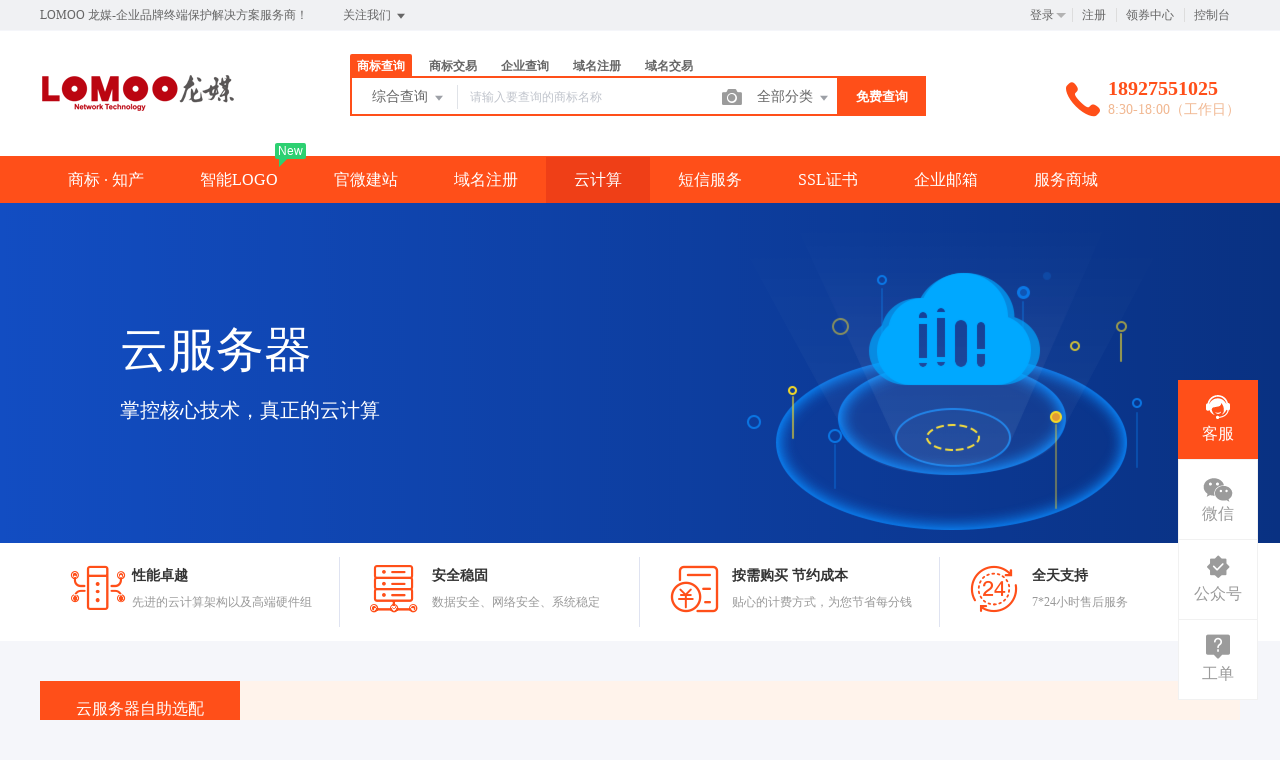

--- FILE ---
content_type: text/html; charset=UTF-8
request_url: http://lomoo.com/server?product_id=3
body_size: 34421
content:
<!DOCTYPE html>
<html lang="en">

<head>

    <title>云服务器 - LOMOO龙媒</title>
<meta name="keywords" content="云服务器,LOMOO 龙媒-企业品牌终端保护解决方案服务商！" />
<meta name="description" content="LOMOO 龙媒-企业品牌终端保护解决方案服务商！_云服务器" />
<meta charset="UTF-8">
<meta http-equiv="X-UA-Compatible" content="IE=edge,chrome=1" />
<meta name="viewport" content="width=device-width, minimum-scale=0.1, maximum-scale=10">
<meta name="renderer" content="webkit|ie-comp|ie-stand">
    <link rel="shortcut icon" href="/upload/images/2021-01-14/WZymVNyc10F04KAFn3ZrlFljMhffUSL45zS7Gi7p.png" />
<link rel="stylesheet" href="/statics/epower/fonts/1287857_website/iconfont.css">
<link rel="stylesheet" href="/statics/epower/libs/element-ui/theme/index.css">
<link rel="stylesheet" type ="text/css" href ="/statics/epower/css/common/public-atom-element-ui-self.css?r=200129" />
<script src="/statics/epower/js/b7af74b82900222bbfbdae0fd47e4bc7-components-loader-common-path-to-regexp.js?r=200129"></script>
<style>
    [v-cloak] {
        display: none;
    }
    body {
        min-width: 1200px;
    }
    @media  only screen and (max-width: 1400px) {
        .right-sidebar {
            margin: 0;
            right: 20px;
            bottom:20px;
            top: auto;
        }
    }
    </style>
<script type="text/javascript">
     var CURRENTVERSION = 'USER' 
    Vue.prototype.$ELEMENT = { size: 'medium', };
    var module = { exports: function() {  } }
    var $ePowerConfigs = {"basic":{"site_name":"LOMOO\u9f99\u5a92","site_slogan":"LOMOO \u9f99\u5a92-\u4f01\u4e1a\u54c1\u724c\u7ec8\u7aef\u4fdd\u62a4\u89e3\u51b3\u65b9\u6848\u670d\u52a1\u5546\uff01","icp_code":"\u7ca4ICP\u590711100857\u53f7","police_code":"\u7ca4\u516c\u7f51\u5b89\u590744010502003456\u53f7","mobile_terminal_enable":true,"company_name":"\u5e7f\u5dde\u9f99\u5a92\u7f51\u7edc\u79d1\u6280\u6709\u9650\u516c\u53f8","company_address":"\u5e7f\u5dde\u5e02\u6d77\u73e0\u533a\u6ee8\u6c5f\u897f\u8def166\u53f7","service_hotline0":"18927551025","service_hotline":"18927551025","service_time":"8:30-18:00\uff08\u5de5\u4f5c\u65e5\uff09","qq_type":"personal","personal_qq":"14212192","marketing_qq":"","qq_link":"","user_link":"","app_name":"LOMOO","site_link":"https:\/\/www.lomoo.com","mobile_cs_link":"","email":"info@lomoo.com","copyright":"2010-2024 LOMOO \u7248\u6743\u6240\u6709\uff0c\u5e76\u4fdd\u7559\u6240\u6709\u6743\u5229","footer_info":"LOMOO \u9f99\u5a92-\u4e13\u4e1a\u63d0\u4f9b\u7f51\u7ad9\u5efa\u8bbe\u3001\u5546\u6807\u6ce8\u518c\u3001\u5b98\u7f51\u5efa\u7ad9\u7b49\u4e00\u7ad9\u5f0f\u4f01\u4e1a\u7535\u5b50\u5546\u52a1\u670d\u52a1\u63d0\u4f9b\u5546\u3002LOMOO\u9f99\u5a92\u62e5\u6709\u516b\u5e74\u4f01\u4e1a\u7f51\u7ad9\u5efa\u8bbe\u5236\u4f5c\u7ecf\u9a8c,\u4e3a\u4f01\u4e1a\u63d0\u4f9b\u4e13\u4e1a\u7684\u4f01\u4e1a\u7f51\u7ad9\u5efa\u8bbe\u65b9\u6848\u53ca\u624b\u673a\u7f51\u7ad9\u5efa\u8bbe,\u5fae\u4fe1\u7f51\u7ad9\u5efa\u8bbe,\u5546\u57ce\u7f51\u7ad9\u5efa\u8bbe\u7684\u5fe7\u5316\u65b9\u6848\u670d\u52a1\u3002","statistics_code":"<script>\nvar _hmt = _hmt || [];\n(function() {\n                var hm = document.createElement(\"script\");\n                hm.src = \"https:\/\/hm.baidu.com\/hm.js?3d5e26e83cbba0bb01def3153c043611\";\n                var s = document.getElementsByTagName(\"script\")[0]; \n                s.parentNode.insertBefore(hm, s);\n})();\n<\/script>","ebl_id":100442,"ebl":"\/upload\/images\/2023-08-14\/IfYq3QKDr3XPUlBrlfi0SEgV6lqnsDVeCy7szEY9.jpg","mp_name":"\u5546\u6807\u67e5\u8be2","mp_description":"10w\u4e07\u7528\u6237\u7684\u9009\u62e9\uff0c\u8d855000\u4e07\u7cbe\u51c6\u6570\u636e\u5b9e\u65f6\u66f4\u65b0","colored_theme_202410":true,"pc_logo":"\/upload\/images\/2023-08-14\/KQyIqGrWdaajD7v1qyZVqlGYbTTExaACFUrvN4V5.png","mobile_logo":"\/upload\/images\/2023-08-14\/9Juoli2L33YRmxeYNHH1sGbX28LApjWPXrlxsHFt.png","qr_code":"\/upload\/images\/2021-01-14\/Usm41RDzFfPU935q0f1R06TrRkrcUY7TydFffdYw.jpeg","favicon":"\/upload\/images\/2021-01-14\/WZymVNyc10F04KAFn3ZrlFljMhffUSL45zS7Gi7p.png","qr_code_cs":"\/upload\/images\/2022-02-14\/TUOumVrZfhbhnPLtHnYYHUnjR0In4CIJTY6OjJRk.jpg"},"member":{"login_methods":["id","email","username","phone_number"],"sign_up_enable":true,"sign_up_sms_enable":true,"sign_up_detail_enable":true,"login_enable":true,"sms_login_enable":true,"wx_auto_login_enable":false,"wx_gzh_login_enable":false,"qq_login_enable":true,"work_order_enable":true},"finance":{"invoice_enable":true,"invoice_content_enable":false,"invoice_handling_fee_percent":"3","invoice_postage":"0","electronic_invoice_enable":true,"paper_invoice_enable":false,"withdraw_enable":true,"min_withdraw":"100","withdraw_unit":"10","withdraw_handling_fee_percent":"2","invoice_special_enable":true,"invoice_normal_enable":true},"top_up":{"top_up_min":"10","alipay_page_enable":false,"alipay_wap_enable":false,"wxpay_jsapi_enable":true,"wxpay_mweb_enable":true,"manual_pay_enable":false,"manual_pay_content":"<table class=\"payment-table wfs\" width=\"992\">\n<thead>\n<tr class=\"firstRow\">\n<th class=\"img\" style=\"margin: 0px; padding: 0px 0px 0px 20px; font-weight: normal; text-align: center; height: 40px; font-size: 16px; background-color: #f6f6f6; border: 1px solid #eeece1;\" width=\"304\"><span style=\"font-size: 16px;\">\u8f6c\u8d26\u65b9\u5f0f<\/span><\/th>\n<th style=\"margin: 0px; padding: 0px; font-weight: normal; text-align: center; height: 40px; font-size: 16px; background-color: #f6f6f6; border: 1px solid #eeece1;\" width=\"353\"><span style=\"font-size: 16px;\">\u5361\u53f7<\/span><\/th>\n<th style=\"margin: 0px; padding: 0px; font-weight: normal; text-align: center; height: 40px; font-size: 16px; background-color: #f6f6f6; border: 1px solid #eeece1;\" width=\"334\"><span style=\"font-size: 16px;\">\u6237\u540d<\/span><\/th>\n<\/tr>\n<\/thead>\n<tbody>\n<tr>\n<td class=\"img\" style=\"margin: 0px; padding: 20px 0px 20px 20px; font-size: 16px; text-align: center; border: 1px solid #eeece1;\" width=\"304\"><img title=\"5cdbe5249439b.png\" src=\"\/Uploads\/2019-05-15\/5cdbe5249439b.png\" alt=\"icbc.png\" \/><\/td>\n<td style=\"margin: 0px; padding: 20px 0px; font-size: 16px; text-align: center; border: 1px solid #eeece1;\" width=\"353\"><span style=\"font-size: 16px;\">6212263602128078359&nbsp;<br \/>(\u5f00\u6237\u884c\uff1a\u4e2d\u56fd\u5de5\u5546\u94f6\u884c\u5e7f\u5dde\u5927\u77f3\u4e3d\u6c5f\u652f\u884c)<\/span><\/td>\n<td style=\"margin: 0px; padding: 20px 0px; font-size: 16px; text-align: center; border: 1px solid #eeece1;\" width=\"334\"><span style=\"font-size: 16px;\">\u6881\u4e1a\u4e91<\/span><\/td>\n<\/tr>\n<tr>\n<td style=\"margin: 0px; padding: 20px 0px 20px 20px; border: 1px solid #eeece1; text-align: center;\" colspan=\"1\" rowspan=\"1\" width=\"304\"><img class=\"wscnph\" src=\"\/upload\/images\/2022-11-21\/tEfwJm7BerMRzAa6G9FfhLvv2humb60wy1cjg74C.png\" \/><\/td>\n<td style=\"padding: 0px; text-align: center; border: 1px solid #eeece1;\" colspan=\"1\" rowspan=\"1\" width=\"353\"><span style=\"font-size: 16px;\">info@lomoo.com.cn<\/span><\/td>\n<td style=\"padding: 0px; text-align: center; border: 1px solid #eeece1;\" colspan=\"1\" rowspan=\"1\" width=\"334\"><span style=\"font-size: 16px;\">\u5e7f\u5dde\u9f99\u5a92\u7f51\u7edc\u79d1\u6280\u6709\u9650\u516c\u53f8<\/span><\/td>\n<\/tr>\n<\/tbody>\n<\/table>","wxxcx_pay_enable":false},"product":{"dt_min_commission_percent":"5","fawen_jifu_enable":true,"fawen_jifu_post_fee":"15","tm_applicant_privacy_protection_enable":false,"tm_applicant_privacy_protection_phone":"18927551025","tm_applicant_privacy_protection_name":"\u6797\u5e74\u8d1e","tm_applicant_privacy_protection_province":"","tm_applicant_privacy_protection_city":"","tm_applicant_privacy_protection_district":"","tm_applicant_privacy_protection_postcode":"","saleable_products":["product_tm_ipr","product_tm_trade","product_gw_web","product_etp_email","product_custom_service","product_domain_reg","product_domain_trade","product_ssl","product_server","product_vhost","product_gw_service","product_sms","product_patent_trade","product_logo","product_tm_service","product_ipr_patent","product_ipr_copyright","product_ipr_inter","product_legal"],"promotion_commission_enable":true,"promotion_description":"\u4e00\u7ad9\u5f0f\u4f01\u4e1a\u670d\u52a1\uff0c\u6253\u9020\u4f01\u4e1a\u6570\u5b57\u5316\uff01","coupon_enable":true,"coupon_products":["product_tm_ipr","product_gw_web","product_etp_email","product_custom_service","product_domain_reg","product_ssl","product_server","product_vhost","product_gw_service","product_sms","product_patent_trade","product_logo","product_legal"],"tmt_min_commission_percent":"30","patent_min_commission_percent":10,"tm_needs_form_enable":true,"tm_query_captcha_enable":true,"tm_trade_deposit_proportion":10,"tm_trade_self_type_enable":true,"patent_max_file_size":"50","tmt_max_file_size":"50","sub_enable":false,"promotion_bgi":"\/Uploads\/2018-11-02\/5bdbaed467162.jpg"},"safety":{"admin_safety_verification_types":[]},"auth":{"auth":"\u9ad8\u7ea7\u6388\u6743\u7248"},"requires":{"none":"none"},"version":"2.9.1.0107"};
    var $ePowerLinks = [{"name":"\u817e\u8baf\u4e91\u793c\u5305","link":"http:\/\/yqa.cc\/txy","target":"_blank"},{"name":"\u8fc5\u777fCMS\u6846\u67b6","link":"https:\/\/www.xunruicms.com","target":"_blank"},{"name":"\u897f\u90e8\u5927\u793c\u5305","link":"http:\/\/yqa.cc\/west","target":"_blank"},{"name":"destoon","link":"http:\/\/yqa.cc\/dest","target":"_blank"},{"name":"\u7f51\u7ad9\u5730\u56fe","link":"http:\/\/www.lomoo.com\/sitemap.html","target":"_blank"},{"name":"\u4e03\u725b\u4e91","link":"http:\/\/yqa.cc\/qiniu","target":"_blank"},{"name":"\u53c8\u62cd\u4e91","link":"http:\/\/yqa.cc\/upyun","target":"_blank"},{"name":"\u5b9d\u5854","link":"http:\/\/yqa.cc\/baota","target":"_blank"},{"name":"\u8d44\u8baf","link":"http:\/\/lomoo.com\/news","target":"_blank"},{"name":"\u5c0f\u7a0b\u5e8f","link":"http:\/\/www.lomoo.com\/mina","target":"_blank"},{"name":"\u6613\u8da3\u77ed\u7f51\u5740","link":"http:\/\/yqa.cc","target":"_blank"},{"name":"\u7075\u611f\u7f51","link":"http:\/\/www.linggan.vip?ref=1","target":"_blank"},{"name":"\u5f53\u4ee3\u827a\u672f","link":"http:\/\/www.vi21.net","target":"_blank"},{"name":"\u5546\u6807\u6ce8\u518c","link":"http:\/\/www.lomoo.com\/trademark","target":"_blank"},{"name":"\u9f99\u5a92\u4f18\u54c1","link":"http:\/\/www.lomoo.cn","target":"_blank"},{"name":"\u77ed\u4fe1\u5b9d","link":"http:\/\/yqa.cc\/smsb","target":"_blank"},{"name":"\u9f99\u5a92\u7f51\u7edc","link":"http:\/\/www.lomoo.com","target":"_blank"},{"name":"\u5546\u6807\u6ce8\u518c","link":"http:\/\/www.lomoo.com\/trademark","target":"_blank"},{"name":"\u963f\u91cc\u4e91","link":"http:\/\/yqa.cc\/aliy","target":"_blank"}];
    var $ePowerNavigations = {"top_nav":[{"id":160,"name":"\u5546\u6807 \u00b7 \u77e5\u4ea7","tag":"","link":"\/trademark","target":"_blank","help_category_id":"trademark","banner_link":"","is_home":true,"sub_nav":[{"id":"1000","name":"\u5546\u6807\u6ce8\u518c","children":[{"id":"1001","name":"\u81ea\u52a9\u6ce8\u518c","target":"_blank","tag":"","order":"0","url":"\/trademark\/form","parent_id":"1000"},{"id":"1002","name":"\u4fdd\u59c6\u6ce8\u518c","target":"_self","tag":"hot","order":"0","url":"\/trademark\/baomuIndex","parent_id":"1000"},{"id":"1003","name":"\u62c5\u4fdd\u6ce8\u518c","target":"_self","tag":"","order":"0","url":"\/trademark\/form?type=danbao","parent_id":"1000"},{"id":"1047","name":"\u5546\u6807\u667a\u80fd\u53d6\u540d","target":"_blank","tag":"new","order":"","isNew":"true","url":"\/trademark\/named","parent_id":"1000"}],"parent_id":"0"},{"id":"1004","name":"\u5546\u6807\u67e5\u8be2","children":[{"id":"1005","name":"\u7efc\u5408\u67e5\u8be2","target":"_self","tag":"","order":"0","url":"\/trademark\/search","parent_id":"1004"},{"id":"1006","name":"\u8fd1\u4f3c\u67e5\u8be2","target":"_self","tag":"new","order":"0","url":"\/trademark\/jinsi","parent_id":"1004"},{"id":"1007","name":"\u56fe\u5f62\u67e5\u8be2","target":"_self","tag":"hot","order":"0","url":"\/trademark\/tm_img_search","parent_id":"1004"},{"id":"1008","name":"\u5546\u6807\u5206\u7c7b","target":"_self","tag":"","order":"0","url":"\/trademark\/classes","parent_id":"1004"}],"parent_id":"0"},{"id":"1009","name":"\u5546\u6807\u4ea4\u6613","children":[{"id":"1010","name":"\u6d77\u91cf\u5546\u6807\u5e93","target":"_self","tag":"hot","order":"0","url":"\/trademark\/jiaoyilists","parent_id":"1009"},{"id":"1011","name":"\u53d1\u5e03\u5546\u6807","target":"_self","tag":"new","order":"0","url":"\/trademark\/jiaoyipublish","parent_id":"1009"},{"id":"1012","name":"\u6301\u6709\u4eba\u7ba1\u7406","target":"_self","tag":"","order":"0","url":"\/user\/tmjiaoyi\/applyer","parent_id":"1009"},{"id":"1013","name":"\u5546\u6807\u516c\u8bc1","target":"_self","tag":"hot","order":"0","url":"\/gongzheng","parent_id":"1009"},{"id":1151,"name":"\u5546\u6807\u8f6c\u8ba9\u6587\u4e66","target":"_blank","tag":"new","order":"","isNew":true,"url":"\/trademark\/files","parent_id":"1009"}],"parent_id":"0"},{"id":"1014","name":"\u5546\u6807\u670d\u52a1","children":[{"id":"1015","name":"\u5546\u6807\u7eed\u5c55","target":"_self","tag":"","order":"0","url":"\/trademark\/services\/detail?type=xuzhan","parent_id":"1014"},{"id":"1016","name":"\u5546\u6807\u8f6c\u8ba9","target":"_self","tag":"","order":"0","url":"\/trademark\/services\/detail?type=zhuanrang","parent_id":"1014"},{"id":"1017","name":"\u5546\u6807\u6ce8\u9500","target":"_self","tag":"","order":"0","url":"\/trademark\/services\/detail?type=zhuxiao","parent_id":"1014"},{"id":"1018","name":"\u5546\u6807\u53d8\u66f4","target":"_self","tag":"","order":"0","url":"\/trademark\/services\/detail?type=biangeng","parent_id":"1014"},{"id":"1019","name":"\u5546\u6807\u8bc1\u8865\u53d1","target":"_self","tag":"","order":"0","url":"\/trademark\/services\/detail?type=bufa","parent_id":"1014"},{"id":"1020","name":"\u5546\u6807\u64a4\u4e09\u7533\u8bf7","target":"_self","tag":"","order":"0","url":"\/trademark\/services\/detail?type=chexiao","parent_id":"1014"},{"id":"1021","name":"\u5546\u6807\u9a73\u56de\u590d\u5ba1","target":"_self","tag":"","order":"0","url":"\/trademark\/services\/detail?type=bohui","parent_id":"1014"},{"id":"1022","name":"\u5546\u6807\u65e0\u6548\u5ba3\u544a","target":"_self","tag":"","order":"0","url":"\/trademark\/services\/detail?type=wuxiao","parent_id":"1014"},{"id":"1023","name":"\u5546\u6807\u8bb8\u53ef\u5907\u6848","target":"_self","tag":"","order":"0","url":"\/trademark\/services\/detail?type=beian","parent_id":"1014"}],"parent_id":"0"},{"id":"1024","name":"\u4e13\u5229\u670d\u52a1","children":[{"id":"1025","name":"\u53d1\u660e\u4e13\u5229","target":"_self","tag":"","order":"0","url":"\/trademark\/services\/detail?type=faming","parent_id":"1024"},{"id":"1026","name":"\u5b9e\u7528\u65b0\u578b\u4e13\u5229","target":"_self","tag":"","order":"0","url":"\/trademark\/services\/detail?type=shiyong","parent_id":"1024"},{"id":"1027","name":"\u5916\u89c2\u8bbe\u8ba1\u4e13\u5229","target":"_self","tag":"","order":"0","url":"\/trademark\/services\/detail?type=waiguan","parent_id":"1024"},{"id":"1028","name":"\u4e13\u5229\u9a73\u56de\u590d\u5ba1","target":"_self","tag":"","order":"0","url":"\/trademark\/services\/detail?type=zhuanlibohui","parent_id":"1024"},{"id":"1048","name":"\u4e13\u5229\u4ea4\u6613","target":"_blank","tag":"new","order":"","isNew":"true","url":"\/patent","parent_id":"1024"}],"parent_id":"0"},{"id":"1029","name":"\u7248\u6743\u670d\u52a1","children":[{"id":"1030","name":"\u7f8e\u672f\u8457\u4f5c\u6743","target":"_self","tag":"","order":"0","url":"\/trademark\/services\/detail?type=meishu","parent_id":"1029"},{"id":"1031","name":"\u6587\u5b57\u8457\u4f5c\u6743","target":"_self","tag":"","order":"0","url":"\/trademark\/services\/detail?type=wenzi","parent_id":"1029"},{"id":"1032","name":"\u8f6f\u4ef6\u8457\u4f5c\u6743","target":"_self","tag":"","order":"0","url":"\/trademark\/services\/detail?type=ruanjian","parent_id":"1029"},{"id":"1033","name":"\u5176\u4ed6\u8457\u4f5c\u6743","target":"_self","tag":"","order":"0","url":"\/trademark\/services\/detail?type=qita","parent_id":"1029"}],"parent_id":"0"}],"sub_nav_items":null,"sub_nav_enable":true,"sub_nav_mode":0,"type":"top","banner_url":"","helps":[{"id":144,"category_id":9,"title":"\u5546\u6807\u8f6c\u8ba9\u4e1a\u52a1\u8bf4\u660e"},{"id":143,"category_id":9,"title":"\u5546\u6807\u7eed\u5c55\u4e1a\u52a1\u8bf4\u660e"},{"id":142,"category_id":9,"title":"\u5546\u6807\u53d8\u66f4\u4e1a\u52a1\u8bf4\u660e"},{"id":141,"category_id":9,"title":"\u5546\u6807\u6ce8\u518c\u6d41\u7a0b"},{"id":9,"category_id":9,"title":"TM\u548cR\u7684\u533a\u522b\uff1f\uff1f"}],"sub_nav_count":31,"banner":null},{"id":171,"name":"\u667a\u80fdLOGO","tag":"New","link":"\/logo","target":"_self","help_category_id":"","banner_link":"","is_home":false,"sub_nav":null,"sub_nav_items":null,"sub_nav_enable":false,"sub_nav_mode":0,"type":"top","banner_url":"","helps":[],"sub_nav_count":0,"banner":null},{"id":164,"name":"\u5b98\u5fae\u5efa\u7ad9","tag":"","link":"\/jianzhan","target":"_blank","help_category_id":"jianzhan","banner_link":"\/jianzhan\/muban","is_home":false,"sub_nav":[{"id":"1000","name":"\u5b98\u7f51\u5efa\u7ad9","children":[{"id":"1001","name":"\u7acb\u5373\u521b\u5efa","target":"_self","tag":"hot","order":"0","url":"\/jianzhan\/muban","parent_id":"1000"},{"id":"1002","name":"\u884c\u4e1a\u6a21\u677f","target":"_self","tag":"","order":"0","url":"\/jianzhan\/muban","parent_id":"1000"},{"id":"1003","name":"\u7528\u6237\u6848\u4f8b","target":"_self","tag":"","order":"0","url":"\/jianzhan\/example","parent_id":"1000"}],"parent_id":"0"},{"id":"1004","name":"\u7f51\u7ad9\u7ba1\u7406","children":[{"id":"1005","name":"\u6211\u7684\u7f51\u7ad9","target":"_self","tag":"","order":"0","url":"\/user\/website","parent_id":"1004"},{"id":"1006","name":"\u53bb\u9664\u7248\u6743","target":"_self","tag":"","order":"0","url":"\/user\/website","parent_id":"1004"},{"id":"1007","name":"\u7ed1\u5b9a\u57df\u540d","target":"_self","tag":"","order":"0","url":"\/user\/website","parent_id":"1004"}],"parent_id":"0"},{"id":"1008","name":"\u9ad8\u7aef\u5b9a\u5236","children":[{"id":"1009","name":"\u5b9a\u5236\u5b98\u7f51","target":"_self","tag":"new","order":"0","url":"\/build","parent_id":"1008"}],"parent_id":"0"}],"sub_nav_items":null,"sub_nav_enable":true,"sub_nav_mode":0,"type":"top","banner_url":"\/Uploads\/2018-06-08\/5b1a367b12239.jpg","helps":[{"id":132,"category_id":10,"title":"\u5546\u6237\u5982\u4f55\u914d\u7f6e\u652f\u4ed8\u5b9d\u652f\u4ed8"},{"id":131,"category_id":10,"title":"\u5982\u4f55\u8bbe\u7f6e\u5fae\u4fe1\u767b\u5f55"},{"id":110,"category_id":10,"title":"\u5546\u6237\u5982\u4f55\u914d\u7f6e\u5fae\u4fe1\u652f\u4ed8"},{"id":45,"category_id":10,"title":"\u5982\u4f55\u8ba9\u591a\u4e2a\u7ba1\u7406\u5458\u7ba1\u7406\u7f51\u7ad9\uff1f"},{"id":44,"category_id":10,"title":"\u6587\u7ae0\u7ba1\u7406"}],"sub_nav_count":7,"banner":{"id":100091,"name":"5b1a367b12239.jpg","disk":"migration","user_id":0,"type":"normal","path":"\/Uploads\/2018-06-08\/5b1a367b12239.jpg","mime":"","extension":"jpg","size":"0","source":"migration","ep_id":"0","fixed":1,"created_at":null,"updated_at":null,"file_name":""}},{"id":161,"name":"\u57df\u540d\u6ce8\u518c","tag":"","link":"\/domain","target":"_self","help_category_id":"yu","banner_link":"\/domain","is_home":false,"sub_nav":[{"id":"1000","name":"\u56fd\u9645\u57df\u540d","children":[{"id":"1001","name":".com","target":"_blank","tag":"hot","order":"0","url":"\/domain\/detail?type=encom","parent_id":"1000"},{"id":"1002","name":".net","target":"_self","tag":"","order":"0","url":"\/domain\/detail?type=net","parent_id":"1000"},{"id":"1003","name":".biz","target":"_self","tag":"","order":"0","url":"\/domain\/detail?type=biz","parent_id":"1000"},{"id":"1004","name":".info","target":"_self","tag":"","order":"0","url":"\/domain\/detail?type=info","parent_id":"1000"},{"id":"1005","name":".mobi","target":"_self","tag":"","order":"0","url":"\/domain\/detail?type=mobi","parent_id":"1000"}],"parent_id":"0"},{"id":"1006","name":"\u56fd\u5185\u57df\u540d","children":[{"id":"1007","name":".cn","target":"_self","tag":"hot","order":"0","url":"\/domain\/detail?type=encn","parent_id":"1006"},{"id":"1008","name":".com.cn","target":"_self","tag":"","order":"0","url":"\/domain\/detail?type=encomcn","parent_id":"1006"},{"id":"1009","name":".net.cn","target":"_self","tag":"","order":"0","url":"\/domain\/detail?type=ennetcn","parent_id":"1006"},{"id":"1010","name":".\u4e2d\u56fd","target":"_self","tag":"","order":"0","url":"\/domain\/detail?type=cnzh","parent_id":"1006"},{"id":"1011","name":".\u516c\u53f8","target":"_self","tag":"","order":"0","url":"\/domain\/detail?type=comzh","parent_id":"1006"},{"id":"1012","name":".\u7f51\u7edc","target":"_self","tag":"","order":"0","url":"\/domain\/detail?type=netzh","parent_id":"1006"}],"parent_id":"0"},{"id":"1013","name":"\u65b0\u9876\u7ea7\u57df\u540d","children":[{"id":"1014","name":".top","target":"_self","tag":"new","order":"0","url":"\/domain\/detail?type=top","parent_id":"1013"},{"id":"1015","name":".vip","target":"_self","tag":"","order":"0","url":"\/domain\/detail?type=vip","parent_id":"1013"},{"id":"1016","name":".ltd","target":"_self","tag":"new","order":"0","url":"\/domain\/detail?type=ltd","parent_id":"1013"},{"id":"1017","name":".club","target":"_self","tag":"","order":"0","url":"\/domain\/detail?type=club","parent_id":"1013"},{"id":"1018","name":".link","target":"_self","tag":"","order":"0","url":"\/domain\/detail?type=link","parent_id":"1013"},{"id":"1019","name":".shop","target":"_self","tag":"","order":"0","url":"\/domain\/detail?type=shop","parent_id":"1013"},{"id":"1020","name":".group","target":"_self","tag":"","order":"0","url":"\/domain\/detail?type=group","parent_id":"1013"},{"id":"1021","name":".site","target":"_self","tag":"","order":"0","url":"\/domain\/detail?type=site","parent_id":"1013"},{"id":"1022","name":".pub","target":"_self","tag":"","order":"0","url":"\/domain\/detail?type=pub","parent_id":"1013"},{"id":"1023","name":".live","target":"_self","tag":"","order":"0","url":"\/domain\/detail?type=live","parent_id":"1013"}],"parent_id":"0"},{"id":"1024","name":"\u57df\u540d\u670d\u52a1","children":[{"id":"1025","name":"\u57df\u540d\u8f6c\u5165","target":"_self","tag":"","order":"0","url":"\/user\/domains\/transferin","parent_id":"1024"},{"id":"1026","name":"\u57df\u540d\u4ef7\u683c","target":"_self","tag":"","order":"0","url":"\/domain","parent_id":"1024"},{"id":"1027","name":"whois\u67e5\u8be2","target":"_self","tag":"","order":"0","url":"\/domain\/whois","parent_id":"1024"},{"id":"1028","name":"\u6279\u91cf\u67e5\u8be2","target":"_self","tag":"","order":"0","url":"\/domain\/batchregistered","parent_id":"1024"}],"parent_id":"0"},{"id":"1029","name":"\u57df\u540d\u4ea4\u6613","children":[{"id":"1030","name":"\u7cbe\u54c1\u57df\u540d","target":"_self","tag":"new","order":"0","url":"\/domain\/jiaoyi","parent_id":"1029"},{"id":"1031","name":"\u53d1\u5e03\u57df\u540d","target":"_self","tag":"","order":"0","url":"\/user\/ymjy\/publish","parent_id":"1029"},{"id":"1032","name":"\u6211\u7684\u57df\u540d","target":"_self","tag":"","order":"0","url":"\/user\/domains","parent_id":"1029"}],"parent_id":"0"}],"sub_nav_items":[],"sub_nav_enable":true,"sub_nav_mode":0,"type":"top","banner_url":"\/Uploads\/2018-06-08\/5b1a364a653fb.jpg","helps":[{"id":146,"category_id":1,"title":"\u4ec0\u4e48\u662f\u57df\u540d\u8f6c\u53d1\uff1f"},{"id":145,"category_id":1,"title":"\u57df\u540dwhois\u72b6\u6001\u8be6\u7ec6\u8bf4\u660e"},{"id":138,"category_id":1,"title":"\u4ec0\u4e48\u662fDNS\uff1f"},{"id":137,"category_id":1,"title":"\u4ec0\u4e48\u662f\u6a21\u7248\uff1f"},{"id":136,"category_id":1,"title":"\u57df\u540d\u5982\u4f55\u8fc7\u6237\uff1f"}],"sub_nav_count":28,"banner":{"id":100089,"name":"5b1a364a653fb.jpg","disk":"migration","user_id":0,"type":"normal","path":"\/Uploads\/2018-06-08\/5b1a364a653fb.jpg","mime":"","extension":"jpg","size":"0","source":"migration","ep_id":"0","fixed":1,"created_at":null,"updated_at":null,"file_name":""}},{"id":168,"name":"\u4e91\u8ba1\u7b97","tag":"","link":"\/yun","target":"_self","help_category_id":"xuni","banner_link":"\/yun","is_home":false,"sub_nav":[{"id":"1000","name":"\u5927\u9646\u4e91\u865a\u62df\u4e3b\u673a","children":[{"id":"1001","name":"\u72ec\u4eab\u666e\u60e0\u7248","target":"_self","tag":"","order":"0","url":"\/host\/buy?product_id=1&line_id=8","parent_id":"1000"},{"id":"1002","name":"\u72ec\u4eab\u4e13\u4e1a\u7248","target":"_self","tag":"","order":"0","url":"\/host\/buy?product_id=2&line_id=8","parent_id":"1000"},{"id":"1003","name":"\u72ec\u4eab\u5c0a\u8d35\u7248","target":"_self","tag":"","order":"0","url":"\/host\/buy?product_id=3&line_id=8","parent_id":"1000"},{"id":"1004","name":"\u5171\u4eab\u7ecf\u6d4e\u7248","target":"_self","tag":"","order":"0","url":"\/host\/buy?product_id=4&line_id=8","parent_id":"1000"}],"parent_id":"0"},{"id":"1005","name":"\u9999\u6e2f\u4e91\u865a\u62df\u4e3b\u673a","children":[{"id":"1006","name":"\u72ec\u4eab\u666e\u60e0\u7248","target":"_self","tag":"","order":"0","url":"\/host\/buy?product_id=1&line_id=3","parent_id":"1005"},{"id":"1007","name":"\u72ec\u4eab\u4e13\u4e1a\u7248","target":"_self","tag":"","order":"0","url":"\/host\/buy?product_id=2&line_id=3","parent_id":"1005"},{"id":"1008","name":"\u72ec\u4eab\u5c0a\u8d35\u7248","target":"_self","tag":"","order":"0","url":"\/host\/buy?product_id=3&line_id=3","parent_id":"1005"},{"id":"1009","name":"\u5171\u4eab\u7ecf\u6d4e\u7248","target":"_self","tag":"","order":"0","url":"\/host\/buy?product_id=4&line_id=3","parent_id":"1005"}],"parent_id":"0"},{"id":"1010","name":"\u4e91\u670d\u52a1\u5668","children":[{"id":"1011","name":"\u9999\u6e2f1\u533a","target":"_self","tag":"","order":"0","url":"\/server?product_id=3","parent_id":"1010"},{"id":"1012","name":"\u534e\u53571\u533a","target":"_self","tag":"","order":"0","url":"\/server?product_id=5","parent_id":"1010"},{"id":"1013","name":"\u534e\u53171\u533a","target":"_self","tag":"","order":"0","url":"\/server?product_id=6","parent_id":"1010"},{"id":"1014","name":"\u4e1c\u53171\u533a","target":"_self","tag":"","order":"0","url":"\/server?product_id=8","parent_id":"1010"},{"id":"1015","name":"\u4e1c\u53172\u533a","target":"_self","tag":"","order":"0","url":"\/server?product_id=10","parent_id":"1010"},{"id":"1016","name":"\u534e\u53172\u533a","target":"_self","tag":"","order":"0","url":"\/server?product_id=11","parent_id":"1010"}],"parent_id":"0"},{"id":"1017","name":"\u4e91\u8ba1\u7b97\u7ba1\u7406","children":[{"id":"1018","name":"\u7ba1\u7406\u4e91\u670d\u52a1\u5668","target":"_self","tag":"","order":"0","url":"\/user\/server","parent_id":"1017"},{"id":"1019","name":"\u865a\u62df\u4e3b\u673a\u7ba1\u7406","target":"_self","tag":"","order":"0","url":"\/user\/host","parent_id":"1017"},{"id":"1020","name":"\u5907\u6848\u63d0\u4ea4","target":"_self","tag":"","order":"0","url":"http:\/\/cloud.ep.6464.cn\/","parent_id":"1017"},{"id":"1021","name":"H5","target":"_blank","tag":"","order":"","url":"https:\/\/www.lomoo.com\/h5.html","isNew":"true","parent_id":"1017"}],"parent_id":"0"}],"sub_nav_items":null,"sub_nav_enable":true,"sub_nav_mode":0,"type":"top","banner_url":"\/Uploads\/2018-08-13\/5b716edae0297.jpg","helps":[{"id":107,"category_id":2,"title":"\u4e91\u865a\u62df\u4e3b\u673a\u6570\u636e\u5e93\u4f7f\u7528"},{"id":106,"category_id":2,"title":"\u4e91\u865a\u62df\u4e3b\u673a\u6570\u636e\u5e93\u5f00\u901a"},{"id":105,"category_id":2,"title":"\u4e91\u865a\u62df\u4e3b\u673a\u4f7f\u7528-\u5b89\u5168\u8bbe\u7f6e"},{"id":104,"category_id":2,"title":"\u6570\u636e\u5e93\u7ba1\u7406\u5de5\u5177"},{"id":103,"category_id":2,"title":"3\u79cdPHP\u8fde\u63a5MYSQL\u6570\u636e\u5e93\u7684\u5e38\u7528\u65b9\u6cd5"}],"sub_nav_count":18,"banner":{"id":100093,"name":"5b716edae0297.jpg","disk":"migration","user_id":0,"type":"normal","path":"\/Uploads\/2018-08-13\/5b716edae0297.jpg","mime":"","extension":"jpg","size":"0","source":"migration","ep_id":"0","fixed":1,"created_at":null,"updated_at":null,"file_name":""}},{"id":170,"name":"\u77ed\u4fe1\u670d\u52a1","tag":"","link":"\/sms","target":"_self","help_category_id":"","banner_link":"","is_home":false,"sub_nav":null,"sub_nav_items":null,"sub_nav_enable":false,"sub_nav_mode":0,"type":"top","banner_url":"","helps":[],"sub_nav_count":0,"banner":null},{"id":165,"name":"SSL\u8bc1\u4e66","tag":"","link":"\/ssl","target":"_blank","help_category_id":"ssl","banner_link":"\/ssl\/order?CerType=1","is_home":false,"sub_nav":[{"id":1000,"name":"\u57df\u540d\u7c7b\u578b","children":[{"id":1001,"name":"\u5355\u57df\u540d\u8bc1\u4e66","target":"_self","tag":"","order":0,"url":"\/ssl\/order?id=29"},{"id":1002,"name":"\u591a\u57df\u540d\u8bc1\u4e66","target":"_self","tag":"","order":0,"url":"\/ssl\/order?id=16"},{"id":1003,"name":"\u901a\u914d\u7b26\u8bc1\u4e66","target":"_self","tag":"","order":0,"url":"\/ssl\/order?id=22"}]},{"id":1004,"name":"\u8bc1\u4e66\u7c7b\u578b","children":[{"id":1005,"name":"\u57df\u540d\u578b\uff08DV\uff09\u8bc1\u4e66","target":"_self","tag":"","order":0,"url":"\/ssl\/order?type=DV"},{"id":1006,"name":"\u4f01\u4e1a\u578b\uff08OV\uff09\u8bc1\u4e66","target":"_self","tag":"","order":0,"url":"\/ssl\/order?type=OV"},{"id":1007,"name":"\u589e\u5f3a\u578b\uff08EV\uff09\u8bc1\u4e66","target":"_self","tag":"","order":0,"url":"\/ssl\/order?type=EV"}]},{"id":1008,"name":"\u8bc1\u4e66\u54c1\u724c","children":[{"id":1009,"name":"Symantec","target":"_self","tag":"","order":0,"url":"\/ssl\/detail?type=Symantec"},{"id":1010,"name":"GeoTrust","target":"_self","tag":"","order":0,"url":"\/ssl\/detail?type=Geotrust"},{"id":1011,"name":"Thawte","target":"_self","tag":"","order":0,"url":"\/ssl\/detail?type=Thawte"},{"id":1012,"name":"RapidSSL","target":"_self","tag":"","order":0,"url":"\/ssl\/detail?type=Rapid"}]},{"id":1013,"name":"\u8bc1\u4e66\u670d\u52a1","children":[{"id":1014,"name":"\u6211\u7684\u8bc1\u4e66","target":"_self","tag":"","order":0,"url":"\/user\/ssl"}]}],"sub_nav_items":null,"sub_nav_enable":true,"sub_nav_mode":0,"type":"top","banner_url":"\/Uploads\/2018-06-08\/5b1a3697ba5eb.jpg","helps":[{"id":140,"category_id":11,"title":"\u4ec0\u4e48\u662fCA\uff08certification authority\uff09\uff1f"},{"id":139,"category_id":11,"title":"CSR\u6587\u4ef6\u662f\u4ec0\u4e48\uff1f"},{"id":134,"category_id":11,"title":"\u975e1\u5143ssl\u4e2d\u7ea7\u8bc1\u4e66\u548c\u6839\u8bc1\u4e66\u7684\u63d0\u53d6\u65b9\u6cd5"},{"id":133,"category_id":11,"title":"\u975e1\u5143\u7684ssl \u670d\u52a1\u5668\u8bc1\u4e66\u63d0\u53d6\u65b9\u6cd5"},{"id":114,"category_id":11,"title":"SSL\u8bc1\u4e66\u6dfb\u52a0DNS\u6216\u6587\u4ef6\u9a8c\u8bc1\u7684\u65b9\u6cd5"}],"sub_nav_count":11,"banner":{"id":100092,"name":"5b1a3697ba5eb.jpg","disk":"migration","user_id":0,"type":"normal","path":"\/Uploads\/2018-06-08\/5b1a3697ba5eb.jpg","mime":"","extension":"jpg","size":"0","source":"migration","ep_id":"0","fixed":1,"created_at":null,"updated_at":null,"file_name":""}},{"id":167,"name":"\u4f01\u4e1a\u90ae\u7bb1","tag":"","link":"\/etpemail\/buy","target":"_self","help_category_id":"","banner_link":"","is_home":false,"sub_nav":"","sub_nav_items":null,"sub_nav_enable":false,"sub_nav_mode":0,"type":"top","banner_url":"","helps":[],"sub_nav_count":0,"banner":null},{"id":163,"name":"\u670d\u52a1\u5546\u57ce","tag":"","link":"\/service","target":"_blank","help_category_id":"qiye","banner_link":"\/service","is_home":false,"sub_nav":[{"id":"1000","name":"\u5de5\u5546\u6ce8\u518c","children":[{"id":"1001","name":"\u54c1\u724c\u8d44\u8d28\u67e5\u8be2","target":"_self","tag":"new","order":"0","url":"\/domain\/aptitude","parent_id":"1000"},{"id":"1002","name":"\u516c\u53f8\u6ce8\u518c","target":"_self","tag":"","order":"0","url":"\/service\/service_detail?id=3","parent_id":"1000"}],"parent_id":"0"},{"id":"1003","name":"\u8d22\u7a0e\u670d\u52a1","children":[{"id":"1004","name":"\u4ee3\u7406\u8bb0\u8d26","target":"_self","tag":"","order":"0","url":"\/service\/service_detail?id=1","parent_id":"1003"},{"id":"1005","name":"\u793e\u4fdd\u4ee3\u7406","target":"_self","tag":"","order":"0","url":"\/service\/service_detail?id=5","parent_id":"1003"}],"parent_id":"0"},{"id":"1006","name":"\u8d44\u8d28\u8ba4\u8bc1","children":[{"id":"1007","name":"\u9ad8\u65b0\u4f01\u4e1a\u8ba4\u8bc1","target":"_self","tag":"","order":"0","url":"\/service\/service_detail?id=6","parent_id":"1006"},{"id":"1008","name":"\u4ee3\u529eICP\u8bb8\u53ef\u8bc1","target":"_self","tag":"","order":"0","url":"\/service\/service_detail?id=4","parent_id":"1006"}],"parent_id":"0"},{"id":"1087","name":"\u8425\u9500\u670d\u52a1","children":[{"id":"1088","name":"\u77ed\u4fe1\u670d\u52a1","target":"_blank","tag":"new","order":"","isNew":"true","url":"\/sms","parent_id":"1087"}],"isNew":"true","parent_id":"0"}],"sub_nav_items":[],"sub_nav_enable":true,"sub_nav_mode":0,"type":"top","banner_url":"\/Uploads\/2018-08-13\/5b716c8e2ef2d.jpg","helps":[{"id":119,"category_id":4,"title":"\u4f4f\u5b85\u53ef\u4ee5\u4f5c\u4e3a\u6ce8\u518c\u5730\u5740\u5417\uff1f"},{"id":118,"category_id":4,"title":"\u516c\u53f8\u5e94\u8be5\u5982\u4f55\u53d6\u540d\uff1f"},{"id":117,"category_id":4,"title":"\u516c\u53f8\u6ce8\u518c\u7684\u6d41\u7a0b\u662f\u4ec0\u4e48\uff1f"},{"id":116,"category_id":4,"title":"\u521a\u6ce8\u518c\u7684\u516c\u53f8\u4ec0\u4e48\u65f6\u5019\u5f00\u59cb\u7f34\u7a0e\uff1f"},{"id":115,"category_id":4,"title":"\u4ee3\u7406\u8bb0\u8d26\u4e00\u5b9a\u662f\u5f53\u6708\u53d1\u7968\u5417\uff1f"}],"sub_nav_count":7,"banner":{"id":100090,"name":"5b716c8e2ef2d.jpg","disk":"migration","user_id":0,"type":"normal","path":"\/Uploads\/2018-08-13\/5b716c8e2ef2d.jpg","mime":"","extension":"jpg","size":"0","source":"migration","ep_id":"0","fixed":1,"created_at":null,"updated_at":null,"file_name":""}}],"bottom_nav":[{"id":157,"name":"\u5e2e\u52a9\u4e2d\u5fc3","tag":"","link":"\/help\/index","target":"_blank","help_category_id":"","banner_link":"","is_home":false,"sub_nav":null,"sub_nav_items":null,"sub_nav_enable":false,"sub_nav_mode":0,"type":"bottom","banner_url":"","helps":[],"banner":null},{"id":154,"name":"\u670d\u52a1\u6761\u6b3e","tag":"","link":"\/items","target":"_blank","help_category_id":"","banner_link":"","is_home":false,"sub_nav":null,"sub_nav_items":null,"sub_nav_enable":false,"sub_nav_mode":0,"type":"bottom","banner_url":"","helps":[],"banner":null},{"id":17,"name":"\u5173\u4e8e\u6211\u4eec","tag":"","link":"\/aboutus","target":"_blank","help_category_id":"","banner_link":"","is_home":false,"sub_nav":null,"sub_nav_items":null,"sub_nav_enable":false,"sub_nav_mode":0,"type":"bottom","banner_url":"","helps":[],"banner":null},{"id":19,"name":"\u4ed8\u6b3e\u65b9\u5f0f","tag":"","link":"\/payment","target":"_blank","help_category_id":"","banner_link":"","is_home":false,"sub_nav":null,"sub_nav_items":null,"sub_nav_enable":false,"sub_nav_mode":0,"type":"bottom","banner_url":"","helps":[],"banner":null},{"id":158,"name":"\u9690\u79c1\u4fdd\u62a4","tag":"","link":"\/yinsi","target":"_blank","help_category_id":"","banner_link":"","is_home":false,"sub_nav":null,"sub_nav_items":null,"sub_nav_enable":false,"sub_nav_mode":0,"type":"bottom","banner_url":"","helps":[],"banner":null},{"id":159,"name":"\u624b\u673a\u7248","tag":"","link":"\/change_mobile","target":"_blank","help_category_id":"","banner_link":"","is_home":false,"sub_nav":null,"sub_nav_items":null,"sub_nav_enable":false,"sub_nav_mode":0,"type":"bottom","banner_url":"","helps":[],"banner":null},{"id":172,"name":"SiteMap","tag":"","link":"\/sitemap.xml","target":"_blank","help_category_id":"","banner_link":"","is_home":false,"sub_nav":null,"sub_nav_items":null,"sub_nav_enable":false,"sub_nav_mode":0,"type":"bottom","banner_url":"","helps":[],"banner":null}]};
    var $ePowerBanners = [{"title":"\u5546\u6807\u4ea4\u6613","type":"home","description":"\u5546\u6807\u4ea4\u6613","link":"\/trademark\/jiaoyilists","target":"_blank","pc_banner_url":"\/upload\/images\/2022-11-10\/IbUv5nW9Arqf7nifzoubmDYHwJaAOHRGMxSIA215.png","mobile_banner_url":"\/upload\/images\/2022-11-10\/z5dBw6trFdMqQIhtguAjSlH9JWj4ohIteidIxwju.png"},{"title":"\u5546\u6807\u77e5\u4ea7","type":"home","description":"\u5546\u6807\u77e5\u4ea7","link":"\/trademark","target":"_blank","pc_banner_url":"\/upload\/images\/2021-03-25\/kBVy1RX0ROUMIw9aDpqbZzq95wzfaxVDazVkDsa3.jpeg","mobile_banner_url":"\/upload\/images\/2021-03-24\/nkqJOAvq0n7dzkSu6ivZlYlvdG9vCSj9uxYOVVBF.jpeg"},{"title":"\u4f01\u4e1a\u54c1\u724c\uff0c\u65e9\u6ce8\u518c\uff0c\u65e9\u4fdd\u62a4","type":"home","description":"\u57df\u540d\u00b7\u5546\u6807\u00b7\u4e13\u5229\u7248\u6743\uff0c\u8d4b\u80fd\u4f01\u4e1a\u6838\u5fc3\u7ade\u4e89\u529b","link":"\/domain\/aptitude","target":"_blank","pc_banner_url":"\/Uploads\/2019-03-11\/5c86143982bc0.jpg","mobile_banner_url":"\/Uploads\/2017-10-08\/59da38087af60.png"},{"title":"\u77ed\u4fe1\u670d\u52a1","type":"home","description":"\u5168\u56fd\u77ed\u4fe1\u5957\u9910","link":"\/sms","target":"_blank","pc_banner_url":"\/upload\/images\/2021-07-13\/4RL8ECBvdGqBkWvcSYr3NFPBHNC4JXr7khmsIGfK.jpg","mobile_banner_url":"\/upload\/images\/2021-07-13\/QF4ZHSxF8gPs0Y9bW0nDdqu9hkPZuRaFxc2Tkgg2.jpg"},{"title":"\u667a\u80fdLOGO","type":"home","description":"LOGO\u8bbe\u8ba1","link":"\/logo","target":"_blank","pc_banner_url":"\/upload\/images\/2021-12-30\/5bEFONp9sTQLmdhYBIg1u71J6f0GoDzTwXmLyNc1.png","mobile_banner_url":"\/upload\/images\/2021-12-30\/J4St6aycLLwi2G2sV3By2AmhR1nrVb2FBLk9hz7t.png"},{"title":"\u4f01\u4e1a\u6781\u901f\u4e0a\u4e91\uff0c\u9996\u9009\u5b98\u7f51\u5efa\u7ad9","type":"home","description":"\u4e00\u7ad9\u5f0f\u5b98\u7f51\u5efa\u8bbe\uff0c\u540c\u65f6\u652f\u6301PC\u3001\u79fb\u52a8\u3001\u5fae\u4fe1\u3001\u5c0f\u7a0b\u5e8f\u591a\u7aef\u5c55\u793a","link":"\/jianzhan","target":"_blank","pc_banner_url":"\/Uploads\/2019-03-11\/5c8614305352c.jpg","mobile_banner_url":"\/Uploads\/2017-10-10\/59dcde9382c77.jpg"},{"title":"\u5546\u6807\u4ea4\u6613","type":"trademark","description":"\u5546\u6807\u4ea4\u6613","link":"\/trademark\/jiaoyilists","target":"_blank","pc_banner_url":"\/upload\/images\/2022-11-10\/Taw5SYt64k1URkbDXveadlieYsoJzKZpXquykuhB.jpg","mobile_banner_url":""},{"title":"\u5546\u6807\u667a\u80fd\u53d6\u540d","type":"trademark","description":"\u5546\u6807\u667a\u80fd\u53d6\u540d","link":"\/trademark\/named","target":"_blank","pc_banner_url":"\/upload\/images\/2021-03-25\/XzNP2153Pqix8tVfAaLMXLbrYWen8RhWK6THkGCt.jpeg","mobile_banner_url":""},{"title":"\u751f\u6210\u6587\u4e66","type":"trademark","description":"\u6587\u4e66","link":"\/trademark\/files","target":"_blank","pc_banner_url":"\/upload\/images\/2023-03-06\/QZ7jd6CciSGQr6vNyBYuyIolkmjkJeFVa2fgeLYB.jpg","mobile_banner_url":""},{"title":"\u5546\u6807\u6ce8\u518c-\u5546\u6807\u4fdd\u59c6\u6ce8\u518c","type":"trademark","description":"\u9f99\u5a92\u4e2d\u56fd\u81f4\u529b\u4e8e\u63d0\u4f9b\u514d\u8d39\u5546\u6807\u5728\u7ebf\u67e5\u8be2\uff0c\u5546\u6807\u81ea\u884c\u6ce8\u518c\uff0c\u5546\u6807\u4ee3\u6301\u6ce8\u518c\uff0c\u9ad8\u6548\uff0c\u4fbf\u6377\uff0c\u5b89\u5168\uff0c\u4fdd\u5bc6\uff0c0\u5143\u624b\u7eed\u8d39\u3002","link":"\/trademark\/baomuIndex","target":"_self","pc_banner_url":"\/Uploads\/2018-07-17\/5b4da4061cf4c.jpg","mobile_banner_url":""},{"title":"\u5b89\u5168\u3001\u4e13\u4e1a\u7684\u6570\u636e\u4fdd\u62a4","type":"home","description":"\u4e3a\u60a8\u63d0\u4f9b\u5408\u89c4\u3001\u53ef\u7528\u3001\u5b89\u5168\u3001\u53ef\u4fe1\u7684\u4e91\u8ba1\u7b97\u670d\u52a1","link":"\/host","target":"_blank","pc_banner_url":"\/Uploads\/2019-03-11\/5c8612b482a7e.jpg","mobile_banner_url":"\/Uploads\/2018-01-16\/5a5decac64416.jpg"},{"title":"\u667a\u80fdLOGO","type":"trademark","description":"LOGO\u8bbe\u8ba1","link":"\/logo","target":"_blank","pc_banner_url":"\/upload\/images\/2021-12-30\/LbF2rzgimQrf5kA6HZsKPgRvzKEgsfZeRrAHWPMI.jpg","mobile_banner_url":""},{"title":"\u4ee3\u7406\u52a0\u76df\/CPS\u63a8\u5e7f","type":"home","description":"\u9080\u8bf7\u6ce8\u518c\uff0c\u6d88\u8d39\u6709\u8fd4\u5229\u73b0\u5728\u52a0\u76df\u4ee3\u7406\uff0c\u52a0\u5165\u5171\u8d62\u4e91\u8ba1\u7b97\u5e02\u573a\u84dd\u6d77","link":"\/partner","target":"_blank","pc_banner_url":"\/Uploads\/2019-03-11\/5c86142657173.jpg","mobile_banner_url":"\/Uploads\/2017-10-10\/59dce36d59a1a.jpg"},{"title":"\u9f99\u4e91\u4e3b\u673a\u4fc3\u9500","type":"login","description":"\u9f99\u5a92\u4e2d\u56fd(lomoo.com)\u63d0\u4f9b\u4e2a\u4eba\u548c\u4f01\u4e1a\u5b89\u5168\u7a33\u5b9a\u7684\u4e91\u4e3b\u673a\u3001\u4e91\u670d\u52a1\u5668\u3001\u4e91\u865a\u62df\u4e3b\u673a\u7b49\u670d\u52a1","link":"\/vhost","target":"_self","pc_banner_url":"\/Uploads\/2017-10-08\/59da3f79c5aaf.png","mobile_banner_url":""},{"title":"\u5546\u6807\u62c5\u4fdd\u6ce8\u518c\u5ba3\u4f20","type":"trademark","description":"\u5546\u6807\u62c5\u4fdd\u6ce8\u518c\u5ba3\u4f20","link":"\/trademark\/danbao","target":"_self","pc_banner_url":"\/Uploads\/2017-09-07\/59b1113ec0798.jpg","mobile_banner_url":""},{"title":"\u54c1\u724c\u5efa\u8bbe","type":"login","description":"\u5e7f\u5dde\u4f01\u4e1a\u7f51\u7ad9\u5efa\u8bbe,\u7f51\u7ad9\u8bbe\u8ba1,\u624b\u673a\u7f51\u7ad9\u5efa\u8bbe,\u5fae\u4fe1\u7f51\u7ad9\u5efa\u8bbe","link":"\/build","target":"_self","pc_banner_url":"\/upload\/images\/2021-08-02\/IIEIBKiEMZRMn3ocBVvAOBqMagiaqwFEG77YE0Wa.jpg","mobile_banner_url":""},{"title":"\u5546\u6807\u6ce8\u518c\u65b0\u624b\u5e2e\u52a9","type":"trademark","description":"\u5546\u6807\u6ce8\u518c\u65b0\u624b\u5e2e\u52a9","link":"\/trademark\/leader","target":"_self","pc_banner_url":"\/Uploads\/2018-07-17\/5b4da48cc745f.jpg","mobile_banner_url":""}];
    var $ePowerUserInfo = null;
    var $ePowerTmQueryVerified = false
    if (!$ePowerConfigs.product.tm_query_captcha_enable || $ePowerUserInfo !== null) {
        $ePowerTmQueryVerified = true
    } else {
        $ePowerTmQueryVerified = false    }
    function getBanners(type) {
      $result = [];
      for (var i = 0; i < $ePowerBanners.length; i++) {
        if ($ePowerBanners[i]['type'] !== type) continue;
        $result.push($ePowerBanners[i]);
      }
      return $result;
    }
    function getCsLink(config, field = 'personal_qq'){
        return config.qq_type === 'link'
            ? config.user_link :
            (config.qq_type === "personal" ? "http://wpa.qq.com/msgrd?v=3&uin=" + config[field] + "&site=qq&menu=yes" : config.qq_link);
    }
    function getCsQQ(config, field = 'personal_qq'){
        return config.qq_type === 'link' ? '' : (config.qq_type === "personal" ? config[field] : config.marketing_qq);
    }
    (function() {
        var basic = $ePowerConfigs["basic"];
        basic["qq"] = getCsQQ(basic)
        basic["qq_link"] = getCsLink(basic);
        var staff = getKeyValue($ePowerUserInfo, 'customer_service_staff');
        if (staff) {
            var user_link = getCsLink(staff, 'qq');
            if (user_link) {
                basic["qq_link"] = user_link;
                basic["qq"] = getCsQQ(staff, 'qq') || basic["qq"];
            }
        }
        basic["is_qq_link"] = (basic["qq_link"] || '').indexOf('qq.com') > 0;
        store.setBasicAction(basic);
        store.setMemberAction($ePowerConfigs["member"]);
        store.setLinksAction($ePowerLinks);
        store.setBottomMenuAction($ePowerNavigations.bottom_nav);
        store.setTopMenuAction($ePowerNavigations.top_nav);
        if ($ePowerUserInfo && $ePowerUserInfo.id) {
            store.setUserInfoAction($ePowerUserInfo);
            if (location.pathname === "/login" || location.pathname === "/register/index" || location.pathname === "/register") {
                if (window.history.length > 1) {
                    if (document.referrer && document.referrer.indexOf('/register') !== -1) {
                        location.href = "/";
                        return
                    }
                    window.history.go(-1)
                } else {
                    location.href = "/";
                }
            }
        }
    }());
    UrlGenerator.register('tm-search', '/trademark/:classid(\\d+)/:regNo(\\w+).html')
    UrlGenerator.register('tm-trade-detail', '/trademark/jiaoyidetails/:tm_id(\\w+).html')
</script>
    <link rel="stylesheet" href="/statics/epower/css/module/yun/common.css">
    <link rel="stylesheet" href="/statics/epower/css/module/server/index.css">
    <style>
        .problem_detail h2 {
            font-weight: bold;
            font-size: 18px;
            line-height: 32px;
            margin-bottom: 5px;
        }

        .problem_detail p {
            line-height: 24px;
        }

        .problem_detail table {
            line-height: normal;
            margin-bottom: 5px;
        }

        .problem_detail table td {
            padding-top: 5px;
            padding-bottom: 5px;
        }

        .no-padding-top .el-dialog__body {
            padding-top: 0;
        }

        .protocol .el-checkbox__input {
            vertical-align: 16px;
        }

        #app .system-name {
            display: inline-block;
            width: 70%;
            line-height: normal;
            vertical-align: middle;
            font-size: 12px;
        }

        .w400 {
            width: 400px;
        }
    </style>
</head>

<body>
    <style type="text/css">
a:hover{color: #FF4F19}.el-table--border,.el-table--group,.epower-help .help-content .help-list .help-left li,.el-table,.plain-table.el-table--border th, .plain-table.el-table--border td,.ssl-buy .pay .order,.el-button--default:hover{border-color: #FADAC5;}.el-table {border-color:#FADAC5 !important;}.el-table--border .el-table__cell {border-right-color:#FADAC5;}.el-table td.el-table__cell,.el-table th.el-table__cell.is-leaf ,.el-table--border th.el-table__cell.gutter:last-of-type,.el-table td.el-table__cell, .el-table th.el-table__cell.is-leaf{ border-bottom-color: #FADAC5;}.el-table--border::after,.el-table--group::after,.el-table::before { background-color: #FADAC5;}.el-primary-color{color: #FF4F19}.el-button--primary,.el-button--primary:focus,.tab .cls-panel .content li.active,.tab .cls-panel .content li:hover,.tab .industry-panel .content li.active,.tab .industry-panel .content li:hover,.el-detail-btn.sure,.detail-classify.detail-btn .el-detail-btn.sure:hover,.el-detail-btn.sure:hover,.el-checkbox__input.is-indeterminate .el-checkbox__inner{border-color: #FF4F19 ;background-color: #FF4F19;color: #fff}.suffix-list li p,.detail .service-top .kefu .kefu-phone{color: #FF4F19 ;background-color: #FFF3EB;}.el-button--primary:hover,.epower-host .table-info .host-buy:hover{border-color: #ef3f17 ;background-color: #ef3f17;}.el-button--primary.is-plain,.cls-btn:hover,.cls-btn.hight,.search-index .condition .condition-tabs span.el-tag,.result .domain-btn.reset,.detail-classify .el-col .el-button:hover,.ssl-detail .list .ssl-table .ssl-tbody-tr .buy,.keyword-panel .el-button--warning.is-plain{color: #FF4F19;background: #FFF3EB;border-color: #F1B892;}.el-checkbox__input.is-checked+.el-checkbox__label,.el-radio__input.is-checked+.el-radio__label{color: #FF4F19}.el-button--primary.is-plain:hover,.cls-btn.active,.cls-btn.active:hover,.search-index .tab .cls-panel .content li:hover,.epower-custom-radio .el-checkbox-button.is-checked .el-checkbox-button__inner,.epower-custom-radio .el-radio-button__orig-radio:checked+.el-radio-button__inner,.el-radio-button__orig-radio:checked+.el-radio-button__inner,.search-index .condition .condition-tabs .clear-tag,.introduce-detail .in-top .banner .div-btn .blue-btn.active,.detail .service-top .form .type li.active,.ssl-detail .list .ssl-table .ssl-tbody-tr:hover .buy,.epower-host .technology-tab .tab-li.active,.banner .banner-search .banner-btn:hover,.epower-host .table-info .host-buy{border-color: #FF4F19 ;color: #fff !important;background-color: #FF4F19 ;}.epower-custom-radio .el-checkbox-button.is-checked .el-checkbox-button__inner::after,.epower-custom-radio .el-radio-button__orig-radio:checked+.el-radio-button__inner::after,.introduce-detail .in-top .banner .div-btn .blue-btn.active:after,.detail .service-top .form .type li.active:after{display: none;}.el-radio-button__orig-radio:checked+.el-radio-button__inner{box-shadow: -1px 0 0 0 #FF4F19;}.el-button--primary.is-disabled, .el-button--primary.is-disabled:active,.el-button--primary.is-disabled:focus, .el-button--primary.is-disabled:hover{border-color: #F1B892;background-color: #F1B892;}.el-checkbox__input.is-checked .el-checkbox__inner,.el-radio__input.is-checked .el-radio__inner{background-color: #FF4F19;border-color: #FF4F19;}.btn-blue {background-color:#FF4F19}.blue, .text-blue {color: #FF4F19 !important;}.header .contact .infos .time{color: #F1B892}.nav.bg-solid {background-color: #FF4F19}.nav {border-top-color: #FF4F19}.menu-down .nav-item>li.now {background-color: #ef3f17}.nav .nav-item li:hover,.nav .nav-item li.chose { background-color: #ef3f17 !important;}.nav .nav-item li:hover a,.nav .nav-item li.chose a,.nav .nav-item li.active a,.nav .nav-item li:hover { color: #fff; }.index-advantage .advantage-card-icon,.epower-ssl .brand .content .brand-detail .brand-list a,.epower-ssl .type li.type-li .li-th,.common-use,.tm-list .tm-list-content li .li-btn,.epower-ssl .type li .li-btn{background-color: #FFF3EB;color: #FF4F19;}.notice .notice-qq,.type_border,.epower-ssl .type li.type-li:hover .li-btn,.epower-ssl .list ul li:hover .li-btn,.epower-cloud .vhost .content ul li:hover .li-btn,.search-index .condition .condition-tabs .clear-tag,.info__message .list .view span,.customer__button, .customer__qr_button,.banner .banner-search .banner-btn,.switch-tab.active,.search-list .el-table--enable-row-hover .el-table__body tr:hover>td .domain-buy,.epower-gw-template .gw-type .gt-top .gt-search .el-button,.epower-gw-template .gw-type .gt-top .gt-search .el-button:hover,.index-advantage .advantage-card-btn a:hover,.index-advantage .advantage-card-btn a.active,.el-code-btn,.domain-btn.domain-btn-aptitude:hover{border-color: #FF4F19;color: #fff;background-color: #FF4F19;}.type_border img {display: none}.index-advantage .advantage-card-btn a:first-child:after {background: none;}.section-title h3:after {background: #FF4F19}.index-brand .brand-content .brand-product-right .el-col:hover .trade-type-name,.index-brand .brand-content .brand-product-right .trade-service .el-col:hover .service-name,.index-brand .domain-content-right .domain-sale-list li:hover .sale-name,.index-brand .domain-content-left .domain-suffix .domain-suffix-list .el-col a:hover,.index-company .company-content .company-service>.el-col .service-advantage-list>li .service-advantage-icon .iconfont,.service-advantage-list li:hover h3,.index-hotspot .hotspot-content .hotspot-li ul a:hover,.index-hotspot .hotspot-content .hotspot-li h3 a:hover,.index-hotspot .hotspot-content .hotspot-li h3 .hotspot-icon,.footer .no-login-prompt a:hover, .footer .no-login-prompt a.active,.footer .link a:hover,.notice-btn a:hover,.notice-wrapper .swiper-wrapper a:hover,.hover-blue:hover,.el-select-dropdown__item.selected,.index-brand .brand-content .patent-right .patent-bot li:hover .li-top h4,.index-brand .brand-content .patent-right .patent-top li:hover h3,.brand-logo > .pull-right li .img-wrapper .iconfont,.index-brand .brand-content .brand-tm .tm-center li:hover h3,a.white-btn-filling:hover,.tm-list .tmprogress .tp-title,.tm-list .tmprogress .tp-r .tp-info:hover a,.tm-list .tmprogress .tp-l:before,.tm-list .tmprogress .tp-r:before,.tm-list .tm-list-content li:hover .li-title,.tm-massive .content .mc-l .mc-l-con li:hover .li-title,.tm-massive .content .mc-l .mc-l-tab li.active a, .tm-massive .content .mc-l .mc-l-tab li:hover a,.quality .content .con-r .con-r-top .service-li a:hover,.quality .con-bot li:hover h3,.tm-inter .con-left li:hover .li-title h3,.service .content .con-list li:hover .li-title h3,.service .content .con-tab .tab-btn a.active,.news-QA .QA .QA-list li:hover a , .news-QA .QA .QA-list li.active a ,.news-QA .news .news-list li:hover a,.services .center ul li:hover h3,.common-use:hover,.list-ul li:hover span,.domain-more a:hover,.gw-platform .tab .tab-li .tab-icon,.gw-platform .tab .tab-li:hover .tab-title, .gw-platform .tab .tab-li.active .tab-title,.gw-package .content>div .gp-bot .gp-function li i,.gw-package .content>div .gp-bot .gp-more:hover,.gw-youshi .content li .li-icon,.gw-youshi .content li:hover h3,.gw-wenti .content li a:hover,.gw-wenti .content li:hover a,.epower-cloud .detail-list .detail-tabs .center li .active .ht,.epower-cloud .detail-list .detail-tabs .center li a:hover,.epower-home-service .news .news-list li a:hover,.epower-ssl .tuijian ul li:hover h3, .epower-ssl .tuijian ul li.active h3,.epower-ssl .tuijian ul li:hover h3,.epower-ssl .tuijian ul li.active h3,.epower-ssl .list ul li:hover h3,.epower-cloud .vhost .vhost-tab li.active,.epower-cloud .vhost .content ul li:hover h3,.epower-cloud .vhost .content ul li .li-btn,.epower-cloud .server ul li .li-btn,.epower-home-email .detail-list .detail-tabs .center li .active .ht,.epower-home-email .detail-list .detail-tabs .center li a:hover,.epower-home-email .problem-list li a:hover,p.selected .subcls-item,.create-steps div.progress-list .finished,.create-steps .progress,.detail__left__tabs li:hover,.el-table thead,.search-index .tab .cls-panel .content li.list-more,.search-index .tab .cls-panel .content li.list-more .iconfont,.check-terms .term-content li.active, .check-terms .term-content li:hover,.table-common.el-table th,.term-content a:hover,.check-detail .info-panel .step-item li.active .date,.classify-detail .result-detail .group-name li a:hover,.element .first-list>li a:hover,.search-index .tab .tab-item .content li.active,.search-index .tab .tab-item .content li:hover,.search-index .condition .condition-tabs .el-tag .el-tag__close,.tm-switch-export:hover,.search-index .sub-tab .item li:hover span,.content__process--text,.introduce-menu .el-submenu .el-menu-item.is-active a, .introduce-menu .el-submenu .el-menu-item:hover a,.introduce-menu .el-submenu .el-menu-item.is-active, .introduce-menu .el-submenu .el-menu-item:hover,.introduce-detail .in-bot .in-tabs li.active span,.introduce-detail .in-bot .in-con li .li-con a,.suffix .list ul li:hover, .suffix .list ul li.active,.introduce h3,.el-domain-publish a,.classify-self .el-row .el-col .cate-classify:hover,.detail-classify .el-button.active span,.epower-gw-template .gw-type .gt-center li.active,.epower-gw-template .gw-type .gt-center li:hover,.ssl-detail .list .ssl-table .ssl-thead-tr .cell,.common-program .question,.solution .solution-title .ptitle,.login-types > div:hover,.login-types > div.selected,.index-brand .brand-content .patent-right .patent-bot li:before,.epower-agent .process .process-btn a:hover,.gw-package .content>div .gp-center .gp-btn,.detail .service-top .kefu .kefu-btn,.detail .service-top .kefu i,.epower-help .help-content .help-tab li.active,.epower-help .help-content .help-list .help-right .article-list li:hover a,.epower-help .help-content .help-list .help-right .help-search .reset-btn,.epower-home-news .tabs-common li.active a, .epower-home-news .tabs-common li:hover a,.el-row.jazor-x-table-header .el-col,.publish-search .pb-button.reset,.fuwu-box .fuwu-content .left .listIndex,.search-list .domain-name,.doamin-recommend .recommend-list .el-card__body .domain-name,.ssl-detail .list .ssl-table .ssl-tbody-tr:hover h4,.el-button--default:hover,.el-pagination.is-background .el-pager li:hover,.epower-ssl .super li .li-icon i,.program .content li .li-more a:hover,.result-title a:hover,.service .content .con-list li .li-icon i,.epower-agent .process .process-btn a,.check-detail .info-panel .notice-item li:first-child .tk-flow-right span,.classify-item .item-empty p{color: #FF4F19 !important;}.el-pagination.is-background .el-pager li:not(.disabled).active,.banner-for-domain .banner-input button:hover,.xcx-app .advantage li:hover .li-icon{color: #fff !important;}.red-btn ,.features li .li-icon,.xcx-app .process li .li-icon,.epower-xcx-detail table .other-th .buy-btn,.epower-xcx-detail table .is-active,.epower-xcx-detail table .i-sure,.epower-home-email .content .con-form .setting .setting-detail .el-radio-button__inner:hover,.epower-home-email .content .con-form .setting .setting-detail .el-checkbox-button__inner:hover,.el-radio-button__inner:hover,.epower-cloud .content .setting .setting-left p,.epower-home-email .content .con-form .setting .setting-left p,.el-tabs__item.is-active,.el-tabs__item:hover,.el-dropdown-menu__item:focus a,.el-dropdown-menu__item:not(.is-disabled):hover a,.tm-inter .con-right .con-list .a-li:hover,.brand-legal > .pull-right li:hover h4{color: #FF4F19;}.epower-xcx-detail table .i-error{color:#FADAC5}.gw-platform .tab .tab-li:hover .tab-icon,.gw-platform .tab .tab-li.active .tab-icon,.epower-ssl .brand .content .brand-detail .brand-list a:hover,.epower-ssl .brand .content .brand-detail .brand-list a.active,.epower-ssl .type li.type-li:hover .li-th,.epower-cloud .vhost .content ul li:hover .li-btn,.epower-cloud .vhost .content ul li .li-btn:hover,.epower-cloud .server ul li .li-btn:hover,.epower-cloud .server ul li:hover .li-btn,.epower-home-email .content .content-tab h3,.classify-item .info-wrapper .cls-info .subcls-lis .el-tag,.search-index .condition .condition-tabs .el-tag .el-tag__close:hover,.header-popper .header-search-item li:hover,.order-btn a,.cate-classify.active,.classify-self .el-row .el-col .cate-classify.active:hover,.login-content .login-form .input-submit,.epower-agent .material li i,.gw-package .content>div .gp-center .gp-btn:hover,.tab li.active,.publish-search .pb-button.reset:hover,.tab .cls-panel .content li.active a,.content-error a{background-color: #FF4F19;color: #fff !important;}.index-company .company-content .company-service>.el-col .service-advantage-list>li .service-advantage-icon,.index-hotspot .demand-advantage .advantage-icon,.index-brand .brand-content .patent-right .patent-top li .img-container .img-wrapper,.index-brand .brand-logo > .pull-right li .img-container .img-wrapper,.index-brand .brand-content .brand-product-right .trade-type .trade-type-icon,.index-brand .brand-content .brand-product-right .trade-service-icon,.tm-list .tm-list-content li .li-btn,.tm-massive .content .mc-l .mc-more,.quality .con-bot li .li-icon,.logo-our .center > div > div .logo-our-icon,.common-use,.services .center ul li .li-icon,.gw-platform .tab .tab-li .tab-icon,.gw-youshi .content li:hover,.gw-wenti .content li:hover,.epower-cloud .server ul li .li-icon,.epower-cloud .content .setting .setting-left,.epower-home-email .content .con-form .setting .setting-left,.logo-list > div.logo-more >div button,.create-steps div.progress-list .creating,.el-table th.el-table__cell,.content__table th,.content__process--text,.introduce-menu .el-submenu .el-menu-item.is-active, .introduce-menu .el-submenu .el-menu-item:hover,.el-domain-publish a,.ssl-detail .list .ssl-table .ssl-thead-tr th,.login-content .login-form .input-box .input-icon,.introduce-detail .in-bot .in-adv li .li-icon,.el-row.jazor-x-table-header,.suffix h3,.el-button--default:hover,.program .content li .li-list a,.features li .li-icon,.epower-xcx-order table th,.el-dropdown-menu__item:focus,.el-dropdown-menu__item:not(.is-disabled):hover,.service-index .tmlist .ad,.service-index .tmlist .ad.purple,.epower-agent .material .con-section .con-list li:nth-child(even),.xcx-app .advantage li:hover,.online-btn,.classify-item, .pay-submit{background-color: #FCF7F4;}.epower-help .help-content .help-list .help-left li:hover,.epower-help .help-content .help-list .help-right .article-list li:hover,.el-row.jazor-x-table-row:hover,.add-order,.ssl-buy .pay .order{background-color: #FFF3EB;}.check-detail .info-panel .step-item li.active:after,.check-detail .info-panel .step-item li.active .outer,.epower-host .problem-list li b{background-color: #FADAC5;}.logo-steps .step-bar > div.progress,.logo-steps .step-bar > div:after,.epower-home-email .problem-list li b,.solution .solution-title .pnumber{background-color: #F1B892;}.epower-ssl .super li a:hover{background-color: rgba(255, 243, 235, 0.5);}.epower-ssl .super li a:hover h3,.epower-ssl .super li a:hover p,.xcx-app .advantage li:hover h3{color: #FF4F19;}.index-hotspot .hotspot-content .hotspot-li ul .list-dot,.blue-btn.bg,.section-title h3:after,.index-advantage .advantage-card-btn a:first-child,.bar,.boutique .bar,.epower-home-service .bar,.epower-ssl .bar,.epower-cloud .bar,.epower-agent .bar,.tm-list .tm-list-content li .li-btn-active,.tm-massive .content .mc-l .mc-l-tab li.active:after,.tm-massive .content .mc-l .mc-l-tab li:hover:after,.header .search-tabs .btn.active,.logo-steps .step-bar > div.progress:after,.logo-steps .step-bar > div.active:after,.gw-package .content>div .gp-bot .gp-info li:before,.gw-wenti .content li span,.activeTab-1 .view-details h4:before,.epower-cloud .content .setting:hover .setting-left,.epower-home-email .content .con-form .setting:hover .setting-left,.epower-home-email .detail-list .detail-table.functions .fun-con .fun-li b,.epower-home-email .problem-list li:hover b,.check-head .type-panel li.active, .check-head .type-panel li:hover,.whole-wrapper .el-button--primary,.check-detail .info-panel .step-item li.active .inner,.search-index .condition .condition-tabs .clear-tag:hover,.content__table--material th,.detail__right .title .line,.introduce-detail .in-bot .in-tabs li.active:after,.el-slider__bar,.ssl-buy .pay .pay-btn-row .el-button,.epower-cloud .content .content-tab h3,.epower-host .problem-list li:hover b,.section-title h3:after,.footer .no-login-prompt,.list-top,.epower-ssl .list ul li .li-tag,.el-pagination.is-background .el-pager li:not(.disabled).active,.epower-help .help-content .help-list .help-left li.active,.epower-help .help-content .help-list .help-right .article-list li b,.epower-help .help-content .help-list .help-right .help-search .search-btn,.publish-search .pb-button,.publish-search .pb-button:hover,.pb-publish-rule p span,.top-container .buyNow,.red-btn-active,.red-btn:hover,.xcx-app .advantage li:nth-child(2n+1) .li-icon,.features li .li-bar,.epower-xcx-order .price-btn,.el-tabs__active-bar,.tm-massive .content .mc-r .mr-t,.quality .content .con-l,.tm-inter .con-right,.tm-inter.tm-legal .con-right,.service .content .con-tab,.right-sidebar li.custom-li,.epower-agent .material h3,.xcx-app .advantage li:nth-child(2n) .li-icon,.check-detail .info-panel .notice-item li:first-child .cir,.tk-flow-right a.look-btn,.tmt-create-document{background-color: #FF4F19;}.epower-ssl .help .content .help-bg,.gw-wenti .gw-question-icon,.epower-home-service .news .news-banner,.banner-for-domain,.bg-for-domain-service,.index-brand .brand-content .brand-product .patent-left,.index-brand .brand-content .brand-tm .tm-left,.index-brand .brand-content .brand-patent .patent-left,.index-brand .brand-content .brand-logo,.index-brand .brand-content .brand-legal,.index-brand .domain-content-left .domain-top,.index-company .company-content .company-service>.el-col .company-problem.yun01,.index-company .company-content .company-service>.el-col .company-problem.yun02,.index-company .company-content .company-service>.el-col .company-problem.yun03,.index-brand .brand-content .brand-tm .tm-right .tmr-top,.tm-inter-inner.list-panel .continent,.index-brand .domain-content-right .domain-sale-list li .sale-title{background-color: #FE7146;}.index-advantage .advantage-card-btn a.blue-btn ,.index-brand .brand-content .patent-right .patent-top li .img-container,.index-brand .brand-logo > .pull-right li .img-container,.header .search-box .search-form,.epower-ssl .type li .li-btn,.epower-cloud .vhost .content ul li:hover,.epower-cloud .vhost .content ul li .li-btn,.epower-cloud .server ul li .li-btn,.labeled-input input:focus,.el-input__inner:focus,.el-select .el-input.is-focus .el-input__inner,.el-select .el-input__inner:focus,.content__process--text li,.info__favourites img.image-selected,.el-textarea__inner:focus,.domain-type .switch-tab:first-child.active,.detail .service-bot .service-title h3,.common-use,.tm-list .tm-list-content li .li-btn,.el-slider__button,.login-types > div:hover,.login-types > div.selected,.gw-package .content>div .gp-center .gp-btn,.detail .service-top .kefu .kefu-btn,.epower-help .help-content .help-list .help-left li.active,.epower-help .help-content .help-list .help-right .help-search .el-input-group__append,.epower-help .help-content .help-list .help-right .help-search .reset-btn,.info__favourites .logos a.image-selected,.add-order,.tab li.active,.publish-search .pb-button,.publish-search .pb-button.reset:hover,.publish-search .pb-button:hover,.red-btn-active,.red-btn:hover,.red-btn,.epower-ssl .super li .li-icon,.features li .li-icon,.epower-xcx-detail table .other-th .buy-btn,.epower-xcx-order .price-btn,.epower-xcx-order .price-btn:hover,.blue-btn.bg,.epower-agent .process .process-btn a,.online-btn{border-color: #FF4F19;}.domain-type,.ssl-detail .detail-list .detail-tabs .center,.epower-help .help-content .help-tab li.active,.epower-home-news .tabs-common li.active, .epower-home-news .tabs-common li:hover,.el-table .ascending .sort-caret.ascending{border-bottom-color: #FF4F19;}.el-table .descending .sort-caret.descending{border-top-color: #FF4F19;}.el-table .sort-caret.ascending{border-bottom-color: #F1B892;}.el-table .sort-caret.descending{border-top-color: #F1B892;}.news-QA .news, .news-QA .QA{box-shadow: 0px -1px 0px 0px #FF4F19, 0px 2px 10px 0px rgb(182 192 219 / 30%);}.brand-legal > .pull-right li:hover > div {box-shadow: 0 0 20px 0 #FADAC5 !important;}.logo-steps .step-bar > div.active {color: #ef3f17;}.logo-steps .step-bar > div.active i,.epower-xcx-order .price-btn:hover{background-color: #ef3f17;}.epower-home-email .detail-list .detail-tabs .center li a.active,.epower-cloud .detail-list .detail-tabs .center li a.active,.detail__left__tabs li.active,.ssl-detail .detail-list .detail-tabs .center li a.active{border-top-color: #FF4F19;border-right-color: #FF4F19;border-left-color: #FF4F19;color: #FF4F19;}.epower-cloud .detail-list .detail-tabs .center,.epower-ssl .tuijian ul li:hover,.epower-ssl .tuijian ul li.active,.epower-cloud .vhost .vhost-tab li.active,.epower-home-email .detail-list .detail-tabs .center,.detail__left__tabs li{border-bottom-color: #FF4F19;}.epower-ssl .list ul li .li-btn,.type-radio-group .el-radio-button .el-radio-button__inner,.industries ul li.selected,.logo-list > div.logo-more >div button,.create-steps div.progress-list .creating{color:#FF4F19;border-color:#FF4F19 ;}.index-advantage .advantage-card-btn a{color: #666;border-color: #666 ;}.index-advantage .advantage-card-btn a:first-child{border-color: #FF4F19 ;}.epower-cloud .vhost .content ul li:hover+li {border-left-color:#FF4F19 ;}.epower-cloud .server ul li:hover {border-color: #FF4F19;}.epower-cloud .server ul li:hover h3 {color: #FF4F19;}.epower-cloud .server ul li:hover .li-btn,.publish-search .pb-button {background: #FF4F19;color: #fff;}.epower-cloud .content .content-tab,.epower-home-email .content .content-tab{background: #FFF3EB;box-shadow: 0px 1px 0px 0px #FF4F19;}.tabs-name {border-left-color: #FF4F19;color: #FF4F19;}.colored-button,.tm-switch-export,.domain .result .whois,.epower-ssl .brand .content .brand-detail .red-warns{border-color: #FF4F19;color: #FF4F19;background-color: #fff;}.colored-button:hover,.colored-button-actived,.domain .result .whois:hover,.result .domain-btn{border-color: #FF4F19;color: #fff;background-color: #FF4F19;}.btn-blue {background: #FF4F19;color: #fff;}.btn-blue:hover {background: #ef3f17;color: #fff;}.btn-blue.plain,.info__message .list .view span,.domain-btn.domain-btn-aptitude{background-color: #fff;border-color: #FF4F19;color: #FF4F19;}.btn-blue.plain:hover {background: #FF4F19;color: #fff;}.service-guoji .service-tabs .tab-item.active,.service-guoji .service-tabs .tab-item:hover,.service-index .service-tabs .tab-item.active,.service-index .service-tabs .tab-item:hover{border-bottom-color: #FF4F19;color: #FF4F19;}.service-index .service-tabs .tab-item.active:after,.service-index .service-tabs .tab-item:hover:after,.service-guoji .service-tabs .tab-item.active:after,.service-guoji .service-tabs .tab-item:hover:after{border-top-color: #FF4F19;}.service-index .service-tabs,.service-guoji .service-tabs{border-bottom-color: #F1B892;}.whole-wrapper .el-button--blue.is-plain ,.whole-wrapper .el-button--primary.is-plain {background: none;border-color: #FF4F19;color: #FF4F19}.whole-wrapper .el-button--blue,.whole-wrapper .el-button--blue.is-plain:hover,.whole-wrapper .el-button--primary,.whole-wrapper .el-button--primary.is-plain:hover{background: #FF4F19;border-color: #FF4F19;color: #fff}.whole-wrapper .el-button--blue:hover,.whole-wrapper .el-button--primary:hover {background: #ef3f17}.header-popper .header-search-item,.el-row.jazor-x-table-header,.el-row.jazor-x-table-row .el-col, .el-row.jazor-x-table-header .el-col,.el-row.jazor-x-table-row,.login-content .login-form .input-box,.classify-item, .pay-submit{border-color: #FADAC5;}.suffix-list li{border-color: #FCF7F4;}.right-sidebar li.active,.right-sidebar li:hover {color: #FF4F19;}.right-sidebar li.active .iconfont,.right-sidebar li:hover .iconfont ,.right-sidebar li.active .icon,.right-sidebar li:hover .icon {color: #FF4F19;fill: #FF4F19;}.epower-login .input-box i.iconfont.text-b6c0db{color: #F1B892 !important;}.register-content .reg-top{background: linear-gradient(270deg, #F1B892 0%, #FF4F19 100%);}.gw-platform .platform{background: linear-gradient(270deg, #F1B892 0%, #FF4F19 100%);}.gw-package .content>div:nth-child(1) .gp-top {background: linear-gradient(270deg, #FADAC5 0%, #FF4F19 100%);}.gw-package .content>div:nth-child(2) .gp-top {background: linear-gradient(270deg, #F1B892 0%, #FF4F19 100%);}.gw-package .content>div:nth-child(3) .gp-top {background: linear-gradient(270deg, #F1B892 0%, #ef3f17 100%);}.program .content li:nth-child(1) .li-top {background: linear-gradient(270deg, #FADAC5 0%, #FF4F19 100%);}.program .content li:nth-child(2) .li-top {background: linear-gradient(270deg, #F1B892 0%, #FF4F19 100%);}.program .content li:nth-child(3) .li-top {background: linear-gradient(270deg, #F1B892 0%, #ef3f17 100%);}.program .content li:nth-child(4) .li-top {background: linear-gradient(270deg, #FADAC5 0%, #FF4F19 100%);}.program .content li:nth-child(5) .li-top {background: linear-gradient(270deg, #F1B892 0%, #FF4F19 100%);}.program .content li:nth-child(6) .li-top {background: linear-gradient(270deg, #F1B892 0%, #ef3f17 100%);}.xcx-app .process li:nth-child(1) {background: linear-gradient(180deg, #FADAC5 0%, #FF4F19 100%);}.xcx-app .process li:nth-child(3) {background: linear-gradient(180deg, #FADAC5 0%, #ef3f17 100%);}.xcx-app .process li:nth-child(5) {background: linear-gradient(180deg, #F1B892 0%, #FF4F19 100%);}.xcx-app .process li:nth-child(7) {background: linear-gradient(180deg, #F1B892 0%, #ef3f17 100%);}.tm-inter-inner.list-panel .continent>li.active, .tm-inter-inner.list-panel .continent>li:hover{background: linear-gradient(90deg, #FE7146, #FF4F19 12%, #ef3f17);}.xcx-app .process li:nth-child(9) {background: linear-gradient(180deg, #FF4F19 0%, #ef3f17 100%);}.xcx-app .process li:nth-child(even){color: #FADAC5;}.el-checkbox-button.is-checked .el-checkbox-button__inner{background-color: #FF4F19;border-color: #FADAC5;box-shadow: -1px 0 0 0 #FADAC5;}.el-checkbox-button__inner:hover{color: #FF4F19;}.el-checkbox__inner:focus,.el-checkbox__inner:hover{border-color:#FF4F19 !important;}.info__message .same {color: #F1B892;border-color: #F1B892;}.search-list .el-table__header-wrapper{border-left-color: #FADAC5;border-right-color: #FADAC5;border-top-color: #FADAC5;}.search-list .el-table__body-wrapper{border-left-color: #FADAC5;border-right-color: #FADAC5;}.search-index .tab .tab-item .content li.active,.advantage li:hover .li-icon {background-color: #fff;}.features li:hover{background: linear-gradient(225deg, #F1B892 0%, #FF4F19 100%);}.epower-xcx-order table{border-top-color: #FADAC5;border-left-color: #FADAC5;}.epower-xcx-order table th, .epower-xcx-order table td{border-right-color: #FADAC5;border-bottom-color: #FADAC5;}.bgc-primary,.bgc-hover-primary:hover {background-color: #FF4F19; color: #fff }.bgc-primary____,.bgc-hover-primary____:hover {background-color: #FFF3EB; color: #FF4F19 }.bdc-primary {border-color: #FF4F19 !important; }.bdc-primary____ {border-color: #FFF3EB; }.color-primary,.color-hover-primary {color: #FF4F19;}.select-button-group > div,.select-button-group > li{border-color: #FCF7F4}.select-button-group > div.selected,.select-button-group > li.selected {background-color: #FF4F19; border-color: #FF4F19 }
</style>
<div id="headerApp" v-cloak>
    <section class="topbar"><header-top-bar></header-top-bar></section>
    <!-- 导航栏 -->
    <header class="header" :class="fixedMini?'fixed-header':''">
        <header-search-bar v-show="!fixedMini" id="commonHeader" class="common-header container"></header-search-bar>
        <transition name="el-zoom-in-top">
            <div v-show="fixedMini" class="mini-header">
                <header-search-bar class="clearfix-menu container"></header-search-bar>
            </div>
        </transition>
    </header>
    <nav class="nav" :class="isIndex?'':'bg-solid'">
        <div class="menu-down">
            <ul class="nav-item center">

                <li :_menu_nav="160" :class="localHref=='/trademark'?'now':''"><a href="/trademark" target="_blank" title="商标 · 知产">商标 · 知产</a></li>

                <li :_menu_nav="171" :class="localHref=='/logo'?'now':''"><a href="/logo" target="_self" title="智能LOGO">智能LOGO</a><span class="icon-mianfei icon-mianfei-new">New</span></li>

                <li :_menu_nav="164" :class="localHref=='/jianzhan'?'now':''"><a href="/jianzhan" target="_blank" title="官微建站">官微建站</a></li>

                <li :_menu_nav="161" :class="localHref=='/domain'?'now':''"><a href="/domain" target="_self" title="域名注册">域名注册</a></li>

                <li :_menu_nav="168" :class="localHref=='/yun'?'now':''"><a href="/yun" target="_self" title="云计算">云计算</a></li>

                <li :_menu_nav="170" :class="localHref=='/sms'?'now':''"><a href="/sms" target="_self" title="短信服务">短信服务</a></li>

                <li :_menu_nav="165" :class="localHref=='/ssl'?'now':''"><a href="/ssl" target="_blank" title="SSL证书">SSL证书</a></li>

                <li :_menu_nav="167" :class="localHref=='/etpemail/buy'?'now':''"><a href="/etpemail/buy" target="_self" title="企业邮箱">企业邮箱</a></li>

                <li :_menu_nav="163" :class="localHref=='/service'?'now':''"><a href="/service" target="_blank" title="服务商城">服务商城</a></li>
            </ul>
            <div class="menu-hd-child">
                <div :_menu_nav="160" :id="160" style="display:none" class="menu-down-cont">
                    <div class="menu-dropdown">
                        <ul class="domain-register">
                            <li class="intern-domain">
                                <h3><span class="intern-title">商标注册</span></h3>
                                <div class="dr-list">
                                    <a href="/trademark/form" title="自助注册" target="_blank">自助注册</a>
                                    <a href="/trademark/baomuIndex" title="保姆注册" target="_self">保姆注册<span class="icon-hot"></span></a>
                                    <a href="/trademark/form?type=danbao" title="担保注册" target="_self">担保注册</a>
                                    <a href="/trademark/named" title="商标智能取名" target="_blank">商标智能取名<span class="icon-new"></span></a>
                                </div>
                            </li>
                            <li class="intern-domain">
                                <h3><span class="intern-title">商标查询</span></h3>
                                <div class="dr-list">
                                    <a href="/trademark/search" title="综合查询" target="_self">综合查询</a>
                                    <a href="/trademark/jinsi" title="近似查询" target="_self">近似查询<span class="icon-new"></span></a>
                                    <a href="/trademark/tm_img_search" title="图形查询" target="_self">图形查询<span class="icon-hot"></span></a>
                                    <a href="/trademark/classes" title="商标分类" target="_self">商标分类</a>
                                </div>
                            </li>
                            <li class="intern-domain">
                                <h3><span class="intern-title">商标交易</span></h3>
                                <div class="dr-list">
                                    <a href="/trademark/jiaoyilists" title="海量商标库" target="_self">海量商标库<span class="icon-hot"></span></a>
                                    <a href="/trademark/jiaoyipublish" title="发布商标" target="_self">发布商标<span class="icon-new"></span></a>
                                    <a href="/user/tmjiaoyi/applyer" title="持有人管理" target="_self">持有人管理</a>
                                    <a href="/gongzheng" title="商标公证" target="_self">商标公证<span class="icon-hot"></span></a>
                                    <a href="/trademark/files" title="商标转让文书" target="_blank">商标转让文书<span class="icon-new"></span></a>
                                </div>
                            </li>
                            <li class="intern-domain">
                                <h3><span class="intern-title">商标服务</span></h3>
                                <div class="dr-list">
                                    <a href="/trademark/services/detail?type=xuzhan" title="商标续展" target="_self">商标续展</a>
                                    <a href="/trademark/services/detail?type=zhuanrang" title="商标转让" target="_self">商标转让</a>
                                    <a href="/trademark/services/detail?type=zhuxiao" title="商标注销" target="_self">商标注销</a>
                                    <a href="/trademark/services/detail?type=biangeng" title="商标变更" target="_self">商标变更</a>
                                    <a href="/trademark/services/detail?type=bufa" title="商标证补发" target="_self">商标证补发</a>
                                </div>
                                <div class="dr-list">
                                    <a href="/trademark/services/detail?type=chexiao" title="商标撤三申请" target="_self">商标撤三申请</a>
                                    <a href="/trademark/services/detail?type=bohui" title="商标驳回复审" target="_self">商标驳回复审</a>
                                    <a href="/trademark/services/detail?type=wuxiao" title="商标无效宣告" target="_self">商标无效宣告</a>
                                    <a href="/trademark/services/detail?type=beian" title="商标许可备案" target="_self">商标许可备案</a>
                                </div>
                            </li>
                            <li class="intern-domain">
                                <h3><span class="intern-title">专利服务</span></h3>
                                <div class="dr-list">
                                    <a href="/trademark/services/detail?type=faming" title="发明专利" target="_self">发明专利</a>
                                    <a href="/trademark/services/detail?type=shiyong" title="实用新型专利" target="_self">实用新型专利</a>
                                    <a href="/trademark/services/detail?type=waiguan" title="外观设计专利" target="_self">外观设计专利</a>
                                    <a href="/trademark/services/detail?type=zhuanlibohui" title="专利驳回复审" target="_self">专利驳回复审</a>
                                    <a href="/patent" title="专利交易" target="_blank">专利交易<span class="icon-new"></span></a>
                                </div>
                            </li>
                            <li class="intern-domain">
                                <h3><span class="intern-title">版权服务</span></h3>
                                <div class="dr-list">
                                    <a href="/trademark/services/detail?type=meishu" title="美术著作权" target="_self">美术著作权</a>
                                    <a href="/trademark/services/detail?type=wenzi" title="文字著作权" target="_self">文字著作权</a>
                                    <a href="/trademark/services/detail?type=ruanjian" title="软件著作权" target="_self">软件著作权</a>
                                    <a href="/trademark/services/detail?type=qita" title="其他著作权" target="_self">其他著作权</a>
                                </div>
                            </li>
                            <li class="reg-question">
                                <h3><span class="fl intern-title">商标 · 知产问题</span>
                                    <a href="/help?type=trademark" target="_blank" class="fr menu-question-more text-666">更多&gt;&gt;</a>
                                </h3>
                                <div class="dr-list">
                                    <a href="/help/trademark/144.html" title="商标转让业务说明" target="_blank">商标转让业务说明</a>
                                    <a href="/help/trademark/143.html" title="商标续展业务说明" target="_blank">商标续展业务说明</a>
                                    <a href="/help/trademark/142.html" title="商标变更业务说明" target="_blank">商标变更业务说明</a>
                                    <a href="/help/trademark/141.html" title="商标注册流程" target="_blank">商标注册流程</a>
                                    <a href="/help/trademark/9.html" title="TM和R的区别？？" target="_blank">TM和R的区别？？</a>
                                </div>
                            </li>
                        </ul>
                    </div>
                </div>
                <div :_menu_nav="164" :id="164" style="display:none" class="menu-down-cont">
                    <div class="menu-dropdown">
                        <ul class="domain-register">
                            <li class="intern-domain">
                                <h3><span class="intern-title">官网建站</span></h3>
                                <div class="dr-list">
                                    <a href="/jianzhan/muban" title="立即创建" target="_self">立即创建<span class="icon-hot"></span></a>
                                    <a href="/jianzhan/muban" title="行业模板" target="_self">行业模板</a>
                                    <a href="/jianzhan/example" title="用户案例" target="_self">用户案例</a>
                                </div>
                            </li>
                            <li class="intern-domain">
                                <h3><span class="intern-title">网站管理</span></h3>
                                <div class="dr-list">
                                    <a href="/user/website" title="我的网站" target="_self">我的网站</a>
                                    <a href="/user/website" title="去除版权" target="_self">去除版权</a>
                                    <a href="/user/website" title="绑定域名" target="_self">绑定域名</a>
                                </div>
                            </li>
                            <li class="intern-domain">
                                <h3><span class="intern-title">高端定制</span></h3>
                                <div class="dr-list">
                                    <a href="/build" title="定制官网" target="_self">定制官网<span class="icon-new"></span></a>
                                </div>
                            </li>
                            <div class="menu-advert">
                                <a href="/jianzhan/muban" target="_blank"><img src="/Uploads/2018-06-08/5b1a367b12239.jpg"></a>
                            </div>
                            <li class="reg-question">
                                <h3><span class="fl intern-title">官微建站问题</span>
                                    <a href="/help?type=jianzhan" target="_blank" class="fr menu-question-more text-666">更多&gt;&gt;</a>
                                </h3>
                                <div class="dr-list">
                                    <a href="/help/jianzhan/132.html" title="商户如何配置支付宝支付" target="_blank">商户如何配置支付宝支付</a>
                                    <a href="/help/jianzhan/131.html" title="如何设置微信登录" target="_blank">如何设置微信登录</a>
                                    <a href="/help/jianzhan/110.html" title="商户如何配置微信支付" target="_blank">商户如何配置微信支付</a>
                                    <a href="/help/jianzhan/45.html" title="如何让多个管理员管理网站？" target="_blank">如何让多个管理员管理网站？</a>
                                    <a href="/help/jianzhan/44.html" title="文章管理" target="_blank">文章管理</a>
                                </div>
                            </li>
                        </ul>
                    </div>
                </div>
                <div :_menu_nav="161" :id="161" style="display:none" class="menu-down-cont">
                    <div class="menu-dropdown">
                        <ul class="domain-register">
                            <li class="intern-domain">
                                <h3><span class="intern-title">国际域名</span></h3>
                                <div class="dr-list">
                                    <a href="/domain/detail?type=encom" title=".com" target="_blank">.com<span class="icon-hot"></span></a>
                                    <a href="/domain/detail?type=net" title=".net" target="_self">.net</a>
                                    <a href="/domain/detail?type=biz" title=".biz" target="_self">.biz</a>
                                    <a href="/domain/detail?type=info" title=".info" target="_self">.info</a>
                                    <a href="/domain/detail?type=mobi" title=".mobi" target="_self">.mobi</a>
                                </div>
                            </li>
                            <li class="intern-domain">
                                <h3><span class="intern-title">国内域名</span></h3>
                                <div class="dr-list">
                                    <a href="/domain/detail?type=encn" title=".cn" target="_self">.cn<span class="icon-hot"></span></a>
                                    <a href="/domain/detail?type=encomcn" title=".com.cn" target="_self">.com.cn</a>
                                    <a href="/domain/detail?type=ennetcn" title=".net.cn" target="_self">.net.cn</a>
                                    <a href="/domain/detail?type=cnzh" title=".中国" target="_self">.中国</a>
                                    <a href="/domain/detail?type=comzh" title=".公司" target="_self">.公司</a>
                                </div>
                                <div class="dr-list">
                                    <a href="/domain/detail?type=netzh" title=".网络" target="_self">.网络</a>
                                </div>
                            </li>
                            <li class="intern-domain">
                                <h3><span class="intern-title">新顶级域名</span></h3>
                                <div class="dr-list">
                                    <a href="/domain/detail?type=top" title=".top" target="_self">.top<span class="icon-new"></span></a>
                                    <a href="/domain/detail?type=vip" title=".vip" target="_self">.vip</a>
                                    <a href="/domain/detail?type=ltd" title=".ltd" target="_self">.ltd<span class="icon-new"></span></a>
                                    <a href="/domain/detail?type=club" title=".club" target="_self">.club</a>
                                    <a href="/domain/detail?type=link" title=".link" target="_self">.link</a>
                                </div>
                                <div class="dr-list">
                                    <a href="/domain/detail?type=shop" title=".shop" target="_self">.shop</a>
                                    <a href="/domain/detail?type=group" title=".group" target="_self">.group</a>
                                    <a href="/domain/detail?type=site" title=".site" target="_self">.site</a>
                                    <a href="/domain/detail?type=pub" title=".pub" target="_self">.pub</a>
                                    <a href="/domain/detail?type=live" title=".live" target="_self">.live</a>
                                </div>
                            </li>
                            <li class="intern-domain">
                                <h3><span class="intern-title">域名服务</span></h3>
                                <div class="dr-list">
                                    <a href="/user/domains/transferin" title="域名转入" target="_self">域名转入</a>
                                    <a href="/domain" title="域名价格" target="_self">域名价格</a>
                                    <a href="/domain/whois" title="whois查询" target="_self">whois查询</a>
                                    <a href="/domain/batchregistered" title="批量查询" target="_self">批量查询</a>
                                </div>
                            </li>
                            <li class="intern-domain">
                                <h3><span class="intern-title">域名交易</span></h3>
                                <div class="dr-list">
                                    <a href="/domain/jiaoyi" title="精品域名" target="_self">精品域名<span class="icon-new"></span></a>
                                    <a href="/user/ymjy/publish" title="发布域名" target="_self">发布域名</a>
                                    <a href="/user/domains" title="我的域名" target="_self">我的域名</a>
                                </div>
                            </li>
                            <div class="menu-advert">
                                <a href="/domain" target="_blank"><img src="/Uploads/2018-06-08/5b1a364a653fb.jpg"></a>
                            </div>
                            <li class="reg-question">
                                <h3><span class="fl intern-title">域名注册问题</span>
                                    <a href="/help?type=yu" target="_blank" class="fr menu-question-more text-666">更多&gt;&gt;</a>
                                </h3>
                                <div class="dr-list">
                                    <a href="/help/yu/146.html" title="什么是域名转发？" target="_blank">什么是域名转发？</a>
                                    <a href="/help/yu/145.html" title="域名whois状态详细说明" target="_blank">域名whois状态详细说明</a>
                                    <a href="/help/yu/138.html" title="什么是DNS？" target="_blank">什么是DNS？</a>
                                    <a href="/help/yu/137.html" title="什么是模版？" target="_blank">什么是模版？</a>
                                    <a href="/help/yu/136.html" title="域名如何过户？" target="_blank">域名如何过户？</a>
                                </div>
                            </li>
                        </ul>
                    </div>
                </div>
                <div :_menu_nav="168" :id="168" style="display:none" class="menu-down-cont">
                    <div class="menu-dropdown">
                        <ul class="domain-register">
                            <li class="intern-domain">
                                <h3><span class="intern-title">大陆云虚拟主机</span></h3>
                                <div class="dr-list">
                                    <a href="/host/buy?product_id=1&amp;line_id=8" title="独享普惠版" target="_self">独享普惠版</a>
                                    <a href="/host/buy?product_id=2&amp;line_id=8" title="独享专业版" target="_self">独享专业版</a>
                                    <a href="/host/buy?product_id=3&amp;line_id=8" title="独享尊贵版" target="_self">独享尊贵版</a>
                                    <a href="/host/buy?product_id=4&amp;line_id=8" title="共享经济版" target="_self">共享经济版</a>
                                </div>
                            </li>
                            <li class="intern-domain">
                                <h3><span class="intern-title">香港云虚拟主机</span></h3>
                                <div class="dr-list">
                                    <a href="/host/buy?product_id=1&amp;line_id=3" title="独享普惠版" target="_self">独享普惠版</a>
                                    <a href="/host/buy?product_id=2&amp;line_id=3" title="独享专业版" target="_self">独享专业版</a>
                                    <a href="/host/buy?product_id=3&amp;line_id=3" title="独享尊贵版" target="_self">独享尊贵版</a>
                                    <a href="/host/buy?product_id=4&amp;line_id=3" title="共享经济版" target="_self">共享经济版</a>
                                </div>
                            </li>
                            <li class="intern-domain">
                                <h3><span class="intern-title">云服务器</span></h3>
                                <div class="dr-list">
                                    <a href="/server?product_id=3" title="香港1区" target="_self">香港1区</a>
                                    <a href="/server?product_id=5" title="华南1区" target="_self">华南1区</a>
                                    <a href="/server?product_id=6" title="华北1区" target="_self">华北1区</a>
                                    <a href="/server?product_id=8" title="东北1区" target="_self">东北1区</a>
                                    <a href="/server?product_id=10" title="东北2区" target="_self">东北2区</a>
                                </div>
                                <div class="dr-list">
                                    <a href="/server?product_id=11" title="华北2区" target="_self">华北2区</a>
                                </div>
                            </li>
                            <li class="intern-domain">
                                <h3><span class="intern-title">云计算管理</span></h3>
                                <div class="dr-list">
                                    <a href="/user/server" title="管理云服务器" target="_self">管理云服务器</a>
                                    <a href="/user/host" title="虚拟主机管理" target="_self">虚拟主机管理</a>
                                    <a href="http://cloud.ep.6464.cn/" title="备案提交" target="_self">备案提交</a>
                                    <a href="https://www.lomoo.com/h5.html" title="H5" target="_blank">H5</a>
                                </div>
                            </li>
                            <div class="menu-advert">
                                <a href="/yun" target="_blank"><img src="/Uploads/2018-08-13/5b716edae0297.jpg"></a>
                            </div>
                            <li class="reg-question">
                                <h3><span class="fl intern-title">云计算问题</span>
                                    <a href="/help?type=xuni" target="_blank" class="fr menu-question-more text-666">更多&gt;&gt;</a>
                                </h3>
                                <div class="dr-list">
                                    <a href="/help/xuni/107.html" title="云虚拟主机数据库使用" target="_blank">云虚拟主机数据库使用</a>
                                    <a href="/help/xuni/106.html" title="云虚拟主机数据库开通" target="_blank">云虚拟主机数据库开通</a>
                                    <a href="/help/xuni/105.html" title="云虚拟主机使用-安全设置" target="_blank">云虚拟主机使用-安全设置</a>
                                    <a href="/help/xuni/104.html" title="数据库管理工具" target="_blank">数据库管理工具</a>
                                    <a href="/help/xuni/103.html" title="3种PHP连接MYSQL数据库的常用方法" target="_blank">3种PHP连接MYSQL数据库的常用方法</a>
                                </div>
                            </li>
                        </ul>
                    </div>
                </div>
                <div :_menu_nav="165" :id="165" style="display:none" class="menu-down-cont">
                    <div class="menu-dropdown">
                        <ul class="domain-register">
                            <li class="intern-domain">
                                <h3><span class="intern-title">域名类型</span></h3>
                                <div class="dr-list">
                                    <a href="/ssl/order?id=29" title="单域名证书" target="_self">单域名证书</a>
                                    <a href="/ssl/order?id=16" title="多域名证书" target="_self">多域名证书</a>
                                    <a href="/ssl/order?id=22" title="通配符证书" target="_self">通配符证书</a>
                                </div>
                            </li>
                            <li class="intern-domain">
                                <h3><span class="intern-title">证书类型</span></h3>
                                <div class="dr-list">
                                    <a href="/ssl/order?type=DV" title="域名型（DV）证书" target="_self">域名型（DV）证书</a>
                                    <a href="/ssl/order?type=OV" title="企业型（OV）证书" target="_self">企业型（OV）证书</a>
                                    <a href="/ssl/order?type=EV" title="增强型（EV）证书" target="_self">增强型（EV）证书</a>
                                </div>
                            </li>
                            <li class="intern-domain">
                                <h3><span class="intern-title">证书品牌</span></h3>
                                <div class="dr-list">
                                    <a href="/ssl/detail?type=Symantec" title="Symantec" target="_self">Symantec</a>
                                    <a href="/ssl/detail?type=Geotrust" title="GeoTrust" target="_self">GeoTrust</a>
                                    <a href="/ssl/detail?type=Thawte" title="Thawte" target="_self">Thawte</a>
                                    <a href="/ssl/detail?type=Rapid" title="RapidSSL" target="_self">RapidSSL</a>
                                </div>
                            </li>
                            <li class="intern-domain">
                                <h3><span class="intern-title">证书服务</span></h3>
                                <div class="dr-list">
                                    <a href="/user/ssl" title="我的证书" target="_self">我的证书</a>
                                </div>
                            </li>
                            <div class="menu-advert">
                                <a href="/ssl/order?CerType=1" target="_blank"><img src="/Uploads/2018-06-08/5b1a3697ba5eb.jpg"></a>
                            </div>
                            <li class="reg-question">
                                <h3><span class="fl intern-title">SSL证书问题</span>
                                    <a href="/help?type=ssl" target="_blank" class="fr menu-question-more text-666">更多&gt;&gt;</a>
                                </h3>
                                <div class="dr-list">
                                    <a href="/help/ssl/140.html" title="什么是CA（certification authority）？" target="_blank">什么是CA（certification authority）？</a>
                                    <a href="/help/ssl/139.html" title="CSR文件是什么？" target="_blank">CSR文件是什么？</a>
                                    <a href="/help/ssl/134.html" title="非1元ssl中级证书和根证书的提取方法" target="_blank">非1元ssl中级证书和根证书的提取方法</a>
                                    <a href="/help/ssl/133.html" title="非1元的ssl 服务器证书提取方法" target="_blank">非1元的ssl 服务器证书提取方法</a>
                                    <a href="/help/ssl/114.html" title="SSL证书添加DNS或文件验证的方法" target="_blank">SSL证书添加DNS或文件验证的方法</a>
                                </div>
                            </li>
                        </ul>
                    </div>
                </div>
                <div :_menu_nav="163" :id="163" style="display:none" class="menu-down-cont">
                    <div class="menu-dropdown">
                        <ul class="domain-register">
                            <li class="intern-domain">
                                <h3><span class="intern-title">工商注册</span></h3>
                                <div class="dr-list">
                                    <a href="/domain/aptitude" title="品牌资质查询" target="_self">品牌资质查询<span class="icon-new"></span></a>
                                    <a href="/service/service_detail?id=3" title="公司注册" target="_self">公司注册</a>
                                </div>
                            </li>
                            <li class="intern-domain">
                                <h3><span class="intern-title">财税服务</span></h3>
                                <div class="dr-list">
                                    <a href="/service/service_detail?id=1" title="代理记账" target="_self">代理记账</a>
                                    <a href="/service/service_detail?id=5" title="社保代理" target="_self">社保代理</a>
                                </div>
                            </li>
                            <li class="intern-domain">
                                <h3><span class="intern-title">资质认证</span></h3>
                                <div class="dr-list">
                                    <a href="/service/service_detail?id=6" title="高新企业认证" target="_self">高新企业认证</a>
                                    <a href="/service/service_detail?id=4" title="代办ICP许可证" target="_self">代办ICP许可证</a>
                                </div>
                            </li>
                            <li class="intern-domain">
                                <h3><span class="intern-title">营销服务</span></h3>
                                <div class="dr-list">
                                    <a href="/sms" title="短信服务" target="_blank">短信服务<span class="icon-new"></span></a>
                                </div>
                            </li>
                            <div class="menu-advert">
                                <a href="/service" target="_blank"><img src="/Uploads/2018-08-13/5b716c8e2ef2d.jpg"></a>
                            </div>
                            <li class="reg-question">
                                <h3><span class="fl intern-title">服务商城问题</span>
                                    <a href="/help?type=qiye" target="_blank" class="fr menu-question-more text-666">更多&gt;&gt;</a>
                                </h3>
                                <div class="dr-list">
                                    <a href="/help/qiye/119.html" title="住宅可以作为注册地址吗？" target="_blank">住宅可以作为注册地址吗？</a>
                                    <a href="/help/qiye/118.html" title="公司应该如何取名？" target="_blank">公司应该如何取名？</a>
                                    <a href="/help/qiye/117.html" title="公司注册的流程是什么？" target="_blank">公司注册的流程是什么？</a>
                                    <a href="/help/qiye/116.html" title="刚注册的公司什么时候开始缴税？" target="_blank">刚注册的公司什么时候开始缴税？</a>
                                    <a href="/help/qiye/115.html" title="代理记账一定是当月发票吗？" target="_blank">代理记账一定是当月发票吗？</a>
                                </div>
                            </li>
                        </ul>
                    </div>
                </div>
            </div>
        </div>
    </nav>
</div>
<script>
  new Vue({
    components: {
      "header-search-bar": createComponent("layout/header-search-bar"),
      "header-top-bar": createComponent("layout/header-top-bar")
    },
    el: "#headerApp",
    data: function() {
      return {
        iconShow: "",
        fixedMini: false,
        activeData: [],
        localHref: "",
        isIndex: "",
        dialogVisible: false,
        qr_code: "",
        ticket: "",
        timer: 0
      }
    },
    computed: {},
    created: function() {},
    mounted: function() {
      window.addEventListener("scroll", this.scrollToTop);
      this.showMenu()
    },
    destroyed: function() {
      window.removeEventListener("scroll", this.scrollToTop)
    },
    methods: {
      showMenu: function() {
        var a = {};
        $("[_menu_nav]").hover(function() {
          var b = $(this).attr("_menu_nav");
          clearTimeout(a[b + "_timer"]);
          a[b + "_timer"] = setTimeout(function() {
            $("[_menu_nav]").each(function() {
              $(this)[b == $(this).attr("_menu_nav") ? "addClass" : "removeClass"]("chose")
            });
            $("#" + b).stop(true, true).slideDown(200)
          }, 150)
        }, function() {
          var b = $(this).attr("_menu_nav");
          clearTimeout(a[b + "_timer"]);
          a[b + "_timer"] = setTimeout(function() {
            $("[_menu_nav]").removeClass("chose");
            $("#" + b).stop(true, true).slideUp(200)
          }, 150)
        })
      },
      scrollToTop: function() {
        var b = this;
        var a = window.pageYOffset || document.documentElement.scrollTop || document.body.scrollTop;
        b.scrollTop = a;
        if (b.scrollTop > 100) {
          b.fixedMini = true
        } else {
          b.fixedMini = false
        }
      }
    }
  });
</script>
    <div class="epower-cloud epower-server" id="app" v-cloak>
        <el-dialog title="主机过期删除规则" :visible.sync="deleteRulesDialog" width="60%" center custom-class="no-padding-top" top="100px">
            <el-scrollbar style="height: 400px">
                <div class="wz_content">
                    <div class="problem_detail">
                        <h2>实名认证</h2>
                        <p><span>根据《网络安全法》第二十四条规定:
                                网络运营者为用户办理网络接入、域名注册服务，办理固定电话、移动电话等入网手续，或者为用户提供信息发布、即时通讯等服务，在与用户签订协议或者确认提供服务时，应当要求用户提供真实身份信息。用户不提供真实身份信息的，网络运营者不得为其提供相关服务。国家实施网络可信身份战略，支持研究开发安全、方便的电子身份认证技术，推动不同电子身份认证之间的互认。</span>
                        </p>
                        <p><span>实名认证: 请在 控制台 会员认证 中进行实名认证的提交</span></p>
                        <h2>到期提醒</h2>
                        <p><span>云主机（<span>云服务器和云虚拟主机</span>）到期前7天，前3天、与到期当天系统会给您发送到期提醒通知。</span></p>
                        <h2>到期后处理</h2>
                        <p class="text-red">
                            <span>到期后立即停止，系统会发送欠费停止通知。数据为您保留48小时，48小时内未续费则释放<span>清空，无法找回</span>。</span></p>
                        <p class="text-red"><span>若确认不续费，务必在到期前，自行下载网站文件和数据库文件，到期后我们不再提供相关服务（如临时开启下载数据）。</span></p>
                        <h2>关于虚拟主机日志</h2>
                        <p><span>站点运行时会产生大量的日志文件，除了站点程序保留的日志文件，主机也会自动储存站点运行日志，站点运行日志文件将存放于logfiles文件夹内，状态正常的主机将保留30天内的站点日志，如您需查看或保存日志，可使用</span><a href="/help/xuni/19.html" target="_self"><span>FTP连接主机</span></a><span>，查看/下载logfiles文件夹内的日志。</span></p>
                        <h2>状态说明</h2>
                        <table>
                            <colgroup>
                                <col width="72">
                                <col width="102">
                                <col width="591">
                            </colgroup>
                            <tbody>
                                <tr class="firstRow">
                                    <td width="54">状态名</td>
                                    <td width="76">状态属性</td>
                                    <td width="407">状态解释</td>
                                </tr>
                                <tr>
                                    <td width="54">运行</td>
                                    <td width="76">稳定状态</td>
                                    <td class="et4" width="407"><span>云主机正常运行状态，在此状态时可正常运行您的业务，同时可对云主机进行对应的操作。</span>
                                    </td>
                                </tr>
                                <tr>
                                    <td width="54">停止</td>
                                    <td width="76">稳定状态</td>
                                    <td width="407"><span>虚机停止站点程序的外部访问，此状态下除了FTP不可连接，其他操作均不影响。
                                            云服务器主机停止会不可以进行任何操作</span></td>
                                </tr>
                                <tr>
                                    <td width="54">已过期</td>
                                    <td width="76">稳定状态</td>
                                    <td width="407"><span>在到期后，48小时内为“已过期”状态，续费后状态将变更为运行。</span></td>
                                </tr>
                                <tr>
                                    <td width="54">已删除</td>
                                    <td width="76">稳定状态</td>
                                    <td class="text-red" width="407">
                                        <span>在到期48小时后，进入该状态，此时无法对云主机进行任何操作，<span>云主机内的所有数据将会清空，无法找回</span></span><span><strong>。</strong></span>
                                    </td>
                                </tr>
                                <tr>
                                    <td width="54">黑洞</td>
                                    <td width="76">稳定状态</td>
                                    <td width="407">
                                        <span>在收到持续攻击时，云主机将会加入黑洞，屏蔽外部访问，网络不通。云服务器可以通过vnc进行登录操作</span></td>
                                </tr>
                            </tbody>
                        </table>
                        <p class="text-red fb mb5">以上规则实用于本平台购买的所有云主机（含云服务器和云虚机主机）</p>
                        <p><span class="text-red fb">温馨提醒</span>：<span>为了您的数据安全，请提前对主机进行续费操作，建议一次性续费多年；如确认不在续费使用，务必在主机到期关停前，完成数据的备份和下载，以免造成数据的丢失，引起损失</span>
                        </p>
                    </div>
                </div>
            </el-scrollbar>
            <span slot="footer">
                <el-button type="primary" v-on:click="deleteRulesDialog=false;protocol=true;" size="medium">确定
                </el-button>
            </span>
        </el-dialog>
        <el-dialog title="主机退款规则" :visible.sync="refundRulesDialog" width="60%" center custom-class="no-padding-top" top="100px">
            <el-scrollbar style="height: 400px">
                <div class="wz_content">
                    <div class="problem_detail">
                        <p><span>新购买5天内包年包月的云服务器以及云虚拟主机支持五天无理由退款，每个会员账号每种产品只有一次退款机会，请谨慎操作。</span></p>
                        <h2>支持产品：</h2>
                        <ul>
                            <li>新购包年云服务器</li>
                            <li>新购包年云虚拟主机</li>
                        </ul>
                        <br>
                        <p><span>新提交退款申请</span> ———— <span>审核确定</span> ———— <span>退款至账号余额</span> ———— <span>其他产品购买/提现</span></p>
                        <br>
                        <h2>申请条件</h2>
                        <ul>
                            <li>1、新购5天内可申请无理由退款；</li>
                            <li>2、云服务器或云虚拟主机新购 5 天内做过续费、升级不支持 5 天无理由退款。</li>
                            <li>3、每个用户云服务器限最多退款1次，最多累积可退1台；每个用户云虚拟主机限最多退款1次，最多累积可退1台；</li>
                            <li>4、未签订合同及申请发票；</li>
                            <li>5、纯代金券购买的产品不支持5天无理由退款；</li>
                            <li>6、部分活动产品不支持5天无理由退款（详情请见活动规则）。</li>
                        </ul>
                        <br>
                        <h2>退款金额</h2>
                        <ul>
                            <li>1、退还金额，已使用代金券不退还；</li>
                            <li>2、云服务器退款金额为：当前配置续费金额/30X已经使用天数（不满一天算一天）</li>
                            <li>3、活动期间购买的云服务器产品退款后，赠送的礼品将清零（代金券、延长服务期限等），若赠送代金券已使用，系统将根据您已使用的代金券金额从退款金额中扣除。</li>
                        </ul>
                        <br>
                        <h2>退款时间</h2>
                        <p><span>您提交退款申请后，经工作人员审核确认（1工作日），款项将直接退至您购买时支付款项的会员账号中，您可以前往用户中心查看，退款在提交申请后1到2个工作日内完成</span></p>
                        <p><span>请在提交退款申请后及时留意相关信息，并及时确认退款，如果确认时间超出退款时间后不支持退款（即主机购买超过5天）</span></p>
                        <p><span>非工作日及非工作时间(工作时间9:00-18:00)不处理退款问题</span></p>
                        <br>
                        <h2>注意事项</h2>
                        <p><span>在您提交退款申请前，请确认业务内数据已经迁移完毕，退款申请通过后，系统将自动回收释放业务。</span></p>
                    </div>
                </div>
            </el-scrollbar>
            <span slot="footer">
                <el-button type="primary" v-on:click="refundRulesDialog=false;protocol=true;" size="medium">确定
                </el-button>
            </span>
        </el-dialog>
        <div class="banner">
            <div class="center">
                <div class="pull-left banner-info">
                    <h1>云服务器</h1>
                    <p>掌控核心技术，真正的云计算</p>
                </div>
                <div class="banner-bg pull-right"></div>
            </div>
        </div>
        <div class="advantage bg-fff">
            <ul class="center clearfix">
                <li class="pull-left">
                    <div class="li-icon pull-left"><i class="iconfont icon-xingneng blue fs46"></i></div>
                    <div class="li-info pull-left">
                        <h3>性能卓越</h3>
                        <p>先进的云计算架构以及高端硬件组</p>
                    </div>
                </li>
                <li class="pull-left">
                    <div class="li-icon pull-left"><i class="iconfont icon-anquan blue fs48"></i></div>
                    <div class="li-info pull-left">
                        <h3>安全稳固</h3>
                        <p>数据安全、网络安全、系统稳定</p>
                    </div>
                </li>
                <li class="pull-left">
                    <div class="li-icon pull-left"><i class="iconfont icon-anxu blue fs48"></i></div>
                    <div class="li-info pull-left">
                        <h3>按需购买 节约成本</h3>
                        <p>贴心的计费方式，为您节省每分钱</p>
                    </div>
                </li>
                <li class="pull-left">
                    <div class="li-icon pull-left"><i class="iconfont icon-fuwushijian blue fs48"></i></div>
                    <div class="li-info pull-left">
                        <h3>全天支持</h3>
                        <p>7*24小时售后服务</p>
                    </div>
                </li>
            </ul>
        </div>
        <div class="content clearfix epower-custom-radio">
            <div class="center">
                <div class="content-tab">
                    <h3>云服务器自助选配</h3>
                </div>
                <el-form ref="form" :model="form" label-width="110px" class="con-form pull-left ">
                    <div class="setting bg-fff clearfix">
                        <div class="setting-left pull-left">
                            <p>
                                地域与配置
                            </p>
                        </div>
                        <div class="setting-detail pull-left">
                            <el-form-item label="地域：">
                                <el-radio-group v-model="form.product_id" v-on:change="handleLine">
                                    <el-radio-button v-for="(item,index) in configsData" :key="index" :label="item.identity">
                                    {{ item.name }}</el-radio-button>
                                </el-radio-group>
                            </el-form-item>
                            <el-form-item label="CPU：">
                                <el-radio-group v-model="form.cpu" v-on:change="handleCpu">
                                    <el-radio-button v-for="(item,index) in cpusData" :key="index" :label="item">
                                        {{ item }}核</el-radio-button>
                                </el-radio-group>
                            </el-form-item>
                            <el-form-item label="内存：">
                                <el-radio-group v-model="form.ram" v-on:change="loadSystem">
                                    <el-radio-button v-for="(item,index) in ramsData" :key="index" :label="item">
                                        {{ item }}GB</el-radio-button>
                                </el-radio-group>
                            </el-form-item>
                        </div>
                    </div>
                    <div class="setting bg-fff clearfix">
                        <div class="setting-left pull-left">
                            <p>
                                硬盘与防护
                            </p>
                        </div>
                        <div class="setting-detail pull-left">
                            <el-form-item label="SSD系统盘：">
                                <span class="text-strong">
                                    系统盘免费赠送40G
                                </span>
                            </el-form-item>
                            <el-form-item v-for="(v,key) in diskData" :key="key" label="SSD硬盘：">
                                <el-input-number v-model="v.value" :min="configs.hard_disk_min_size" :step="configs.hard_disk_unit_num" :max="configs.hard_disk_max_size" v-on:change="getPrice"></el-input-number>
                                <template v-if="key==0">
                                    <span class="tip-title ml5 mr5">GB</span>
                                    <a href="javascript:;" v-on:click="handleAddDisk">
                                        添加硬盘
                                        <i class="el-icon-plus"></i>
                                    </a>
                                    <span class="tip-title">还可以添加 {{ configs.hard_disk_max_num - diskData.length }}
                                        块硬盘，每块{{ configs.hard_disk_min_size }}G-{{ configs.hard_disk_max_size }}G，大小为{{ configs.hard_disk_unit_num }}G的倍数</span>
                                </template>
                                <template v-else>
                                    <span class="tip-title ml5 mr5">GB</span>
                                    <a href="javascript:;" v-on:click="handleDeleteDisk(key)">
                                        删除硬盘
                                        <i class="el-icon-minus"></i>
                                    </a>
                                </template>
                            </el-form-item>
                            <el-form-item label="网络防护：">
                                <el-radio-group v-model="form.defense" v-on:change="getPrice">
                                    <el-radio-button v-for="(item,index) in defensesData" :key="index" :label="item">
                                        {{ item }}GB
                                        {{ index==0?'免费':'' }}
                                    </el-radio-button>
                                </el-radio-group>
                            </el-form-item>
                            <el-form-item label="时长：">
                                <el-radio-group v-model="form.months" v-on:change="getPrice">
                                    <el-radio-button v-for="(item,index) in monthsData" :key="index" :label="item">
                                        {{ item }}个月</el-radio-button>
                                </el-radio-group>
                            </el-form-item>
                        </div>
                    </div>
                    <div class="setting bg-fff clearfix">
                        <div class="setting-left pull-left">
                            <p>
                                宽带与操作系统
                            </p>
                        </div>
                        <div class="setting-detail pull-left">
                            <el-form-item label="宽带：">
                                <el-slider v-model="form.bandwidth" :min="configs.bandwidth_min_size" :max="configs.bandwidth_max_size" v-on:change="getPrice" input-size="medium" show-input>
                                </el-slider>
                                <p class="fs12 text-strong slider-info">
                                    {{ configs.bandwidth_min_size }}~{{ configs.bandwidth_max_size }}Mbps，按照1Mbps递增。
                                </p>
                            </el-form-item>
                            <el-form-item label="操作系统：">
                                <el-select v-model="form.system_id" filterable placeholder="请选择操作系统" v-on:change="getPrice" clearable class="w400">
                                    <el-option v-for="item in systemData" :key="item.value" :label="item.full_name" :value="item.identity">
                                    </el-option>
                                </el-select>
                            </el-form-item>
                            <el-form-item label="用户名：">
                                {{ systemUserName }}
                            </el-form-item>
                            <el-form-item label="密码：">
                                <el-input v-model="form.password" type="password" class="w300" placeholder="">
                                </el-input>
                                <el-popover placement="right-start" width="440" trigger="hover">
                                    <div slot>
                                    1、密码长度12-30位，由英文字母、数字和特殊符号组成，且必须包含大小写字母、数字及特殊符号<br>
                                    2、特殊符号支持如下：()`~!@#$%^&*-+=_|{}[]:;'<>,.?/，不能以/开头</div>
                                    <i slot="reference" class="pointer el-icon-warning-outline"></i>
                                </el-popover>
                            </el-form-item>
                        </div>
                    </div>
                </el-form>
                <div class="pull-right con-right">
                    <div class="con-checked bg-fff">
                        <h3>您的云服务器</h3>
                        <div class="checked-info">
                            <label for="">CPU：</label>
                            <span>{{ form.cpu }}核</span>
                        </div>
                        <div class="checked-info">
                            <label for="">内存：</label>
                            <span>{{ form.ram }}GB</span>
                        </div>
                        <div class="checked-info">
                            <label for="">磁盘：</label>
                            <span>{{ hardDisksNum }}G (含40G系统盘)</span>
                        </div>
                        <div class="checked-info">
                            <label for="">线路：</label>
                            <span>{{ configs? configs.name:'' }}</span>
                        </div>
                        <div class="checked-info">
                            <label for="">网络防护：</label>
                            <span>{{ form.defense }}GB</span>
                        </div>
                        <div class="checked-info">
                            <label for="">带宽：</label>
                            <span>{{ form.bandwidth }}Mbps</span>
                        </div>
                        <div class="checked-info">
                            <label for="">操作系统：</label>
                            <span class="system-name">{{ systemText }}</span>
                        </div>
                        <div class="checked-info">
                            <label for="">时长：</label>
                            <span>{{ form.months }}个月</span>
                        </div>
                        <div class="checked-info">
                            <label for="">费用：</label>
                            <span class="fb text-red">{{ totalFee }}元</span>
                        </div>

                        <div class="checked-info" v-if="isShowCoupons">
                            <label for>优惠券：</label>
                            <span>
                                <coupon-select ref="coupon-selector" :coupon="coupon" :size="'mini'" v-on:confirm="couponConfirm"></coupon-select>
                            </span>
                        </div>
                        <div class="protocol mt20">
                            <el-checkbox v-model="protocol" label><span class="text-333">我已阅读，理解并接受 <a href="/items" target="_blank" class="text-blue">
                                        《服务条款》</a>、<br /><a href="javascript:;" v-on:click="refundRulesDialog=true" class="text-blue">《主机退款规则》</a>和<a href="javascript:;" v-on:click="deleteRulesDialog=true" class="text-blue">《主机过期删除规则》</a>
                                </span>
                            </el-checkbox>
                        </div>
                        <template v-if="protocol">
                            <a href="javascript:;" class="pay-btn" v-on:click="handleSubmit">立即购买</a>
                        </template>
                        <template v-else>
                            <a href="javascript:;" class="pay-btn disabled">立即购买</a>
                        </template>
                    </div>
                    <div class="con-tip bg-fff">
                        <div class="tip-content">
                            <h3>温馨提示</h3>
                            <p>严禁一切私服、外挂、传播病毒、电影、BT、成人用品、伟哥类、假冒医疗类、语音聊天、美女图片、丰胸减肥、小说站、性用品、刷钻刷信誉、同性恋、窃听、赌博用品、露点图片、侦探公司、钓鱼网站、仿品网站、比特币计算、受攻击影响机房稳定的应用，一经发现，立即永久关闭，不退余款。
                            </p>
                        </div>
                    </div>
                </div>
            </div>
        </div>
        <!-- 详情 -->
        <div class="detail-list">
            <div class="detail-tabs">
                <ul class="center">
                    <li>
                        <a href="javascript:;" :class="activeTab==0?'active':''" v-on:click="activeTab=0">
                            产品概述
                        </a>
                    </li>
                    <li>
                        <a href="javascript:;" :class="activeTab==1?'active':''" v-on:click="activeTab=1">
                            常见问题
                        </a>
                    </li>
                    <li>
                        <a href="javascript:;" :class="activeTab==2?'active':''" v-on:click="activeTab=2">
                            负载解决方案
                        </a>
                    </li>
                </ul>
            </div>
            <div class="detail-table clearfix superior activeTab-0">
                <div class="center">

                    <h3>我们的优势</h3>
                    <ul>
                        <li>
                            <div class="li-icon"><i class="iconfont icon-wendingxing blue fs52"></i></div>
                            <h4>稳定性</h4>
                            <p>我司“云服务器”的首要目标是打造国内稳定的云计算平台，并不一味追求低价格。我们在国外成熟的分布式计算系统平台上不断改进优化，解决了IO速度慢、不停机热迁移等一系列问题，每份数据保留4个副本,彻底避免单点故障。
                            </p>
                        </li>
                        <li>
                            <div class="li-icon"><i class="iconfont icon-kexinlai blue fs52"></i></div>
                            <h4>可信赖
                            </h4>
                            <p>超过10年的行业经验，拥有良好的品牌形象和服务口碑。管理着超过数十万个网站以及域名。10年来我们专注于中小网站的托管。丰富的运维经验，让我们可以为客户提供更多关于网站备案、服务器配置、性能优化、数据库维护、数据备份恢复等方面的服务。还能深入到应用级别，如discuz、shopex的伪静态，域名301跳转搜索引擎优化建议以及高效的运维与客服系统等。
                            </p>
                        </li>
                        <li>
                            <div class="li-icon"><i class="iconfont icon-jiandanyiyong blue fs52"></i></div>
                            <h4>简单易用
                            </h4>
                            <p>提供功能强大的基于浏览器的图形化管理平台，并免费提供“网站管理助手”，让您管理云服务器跟虚拟主机一样简单。可自助重装系统、更换操作系统、更换机房、自助恢复、备份数据，自助软/硬重启系统监控、故障查询与处理，一键配置FTP、IIS等。原来1000台服务器需要几十个运维人员来维护，现在1000台云服务器只需要几个人就能轻松控制！
                            </p>
                        </li>
                        <li>
                            <div class="li-icon"><i class="iconfont icon-danxing blue fs52"></i></div>
                            <h4>弹性云计算，灵活扩容
                            </h4>
                            <p>计算资源可弹性伸缩；可以按需购买、变更云服务器的配置。可随时升级、降级资源月付、季付、年付均可提供，灵活满足不断变化的应用需求。掌控核心技术，真正的云计算，绝非VPS！
                            </p>
                        </li>
                    </ul>
                </div>
            </div>
            <div class="detail-table common-program activeTab-1">
                <div class="center">

                    <h3>常见问题</h3>
                    <div class="question">Q：什么是弹性云服务器？</div>
                    <div class="answer">
                        A：弹性云服务器是基于若干台服务器或集群通过相关技术进行资源整合，通过云端控制平台按需生成相关主机资源，每台云服务器都有完全的控制权限，可根据用户需要配置环境，操作与独立主机没有区别。
                        云服务采用分布式存储，免费备份服务，按需购买，可实现平滑升级，具有高性价比、高安全性、高灵活性。
                    </div>
                    <div class="question">Q：云服务器支持ASP、PHP、.NET等程序么？</div>
                    <div class="answer">A：支持的。建议选择对应的操作系统
                    </div>
                    <div class="question">Q：弹性云服务器可以灵活扩容，按需购买吗？</div>
                    <div class="answer">A：可以。我司云服务器按需购买，可单独扩容CPU、磁盘、带宽等。
                    </div>
                    <div class="question">Q：云计算平台适合什么样的用户？</div>
                    <div class="answer">A：注重主机服务性价比的用户； 需要快速实现分布式部署的用户； 对业务的弹性扩展能力有需求的用户； 有系统高可用性和快速恢复需求的用户；
                        希望轻松管理系统的用户。 支持电子商务、论坛、SNS、企业网站、OA系统等互联网应用；禁止私服、色情、外挂等非法应用，一经发现，立即关闭并不退款！
                    </div>
                    <div class="question">Q：与VPS相比，云服务器的主要优势是什么？</div>
                    <div class="answer">A：云服务器为若干服务器集群架构，避免单点故障。同时云服务器的CPU和磁盘性能是VPS的数倍，更加适合于访问量大、占资源多的网站。
                        云服务器比VPS更快、更稳定、更强大。
                    </div>
                    <div class="question">Q：市场上有很多提供云计算的服务商，如何辨别真伪？</div>
                    <div class="answer">
                        A：目前国内有很多提供“云服务器”的公司，但绝大多数是将一台大硬盘、大内存的物理服务器通过虚拟化技术分割后卖给客户，实际上就是VPS。VPS跟云服务器在使用方面基本完全一致，所以很多时候客户感知不到。但VPS跟真正的云服务器比起来，在容灾、故障迁移、弹性扩展方面有明显差距。国内目前只有包括我司在内的少数几家公司是提供真正的云计算，客户在购买前可以问服务商以下问题即可判断是否是真的云计算：
                        A.存储方面你们是使用本机存储还是分布式存储？ 当我的云服务器(VM)所在的物理服务器发生硬件故障（如主板损坏）的时候，能不能在5分钟之内将我的云服务器切换到其他备用节点并恢复服务？
                        B.是否支持热迁移？ 因原集群的负载过高，需要迁移到新集群的时候，是否可以不停机热迁移，IP是否不变？
                        物理计算服务器日后肯定有升级换代的情况，在物理服务器维护的时候是否会导致我的云服务器中断？ C.我需要10台云服务器，这10台主机之间是否有内网相联？是否是私有内网？
                        D.能随时扩容内容、扩容硬盘、增减带宽吗？扩容的时候是否需要迁移服务器、中断多长时间？
                        我司云服务器使用分布式存储，支持故障快速切换，支持热迁移，集群热迁移不需要停机，IP不变。物理服务器升级维护不会导致云服务器中断，默认支持私有内网互联，更加快速、安全。可以随时对内存、带宽、CPU进行升级或降级，硬盘可以随时升级扩容（硬盘不能减小容量）。扩容的时候不用迁移服务器集群，只需要重启一次，中断1分钟左右。
                    </div>
                </div>
            </div>
            <div class="detail-table solution activeTab-2">
                <div class="center">

                    <h3>负载解决方案</h3>
                    <div class="solution-title">
                        <span class="pnumber"></span>
                        <span class="num">1</span>
                        <span class="ptitle">使用范围</span>
                    </div>
                    <div class="solution-info">
                        有多台服务器，需要把流量平均分配到每台服务器上，日PV在5万以上的中、大型网站。
                    </div>
                    <div class="solution-title">
                        <span class="pnumber"></span>
                        <span class="num">2</span>
                        <span class="ptitle">解决问题
                        </span>
                    </div>
                    <div class="solution-info">
                        大型网站使用单一服务器已经难以支撑，需要使用多台服务器建为集群，以实现负载均衡并减少单机故障率。集群中的WEB服务器即使一台或二台死机，也不影响网站的正常访问。负载均衡服务是解决方案基于云计算平台提供的扩展应用服务器负载能力、增加吞吐量、加强数据处理能力、提高应用灵活性和可用性的一项高端服务。

                    </div>
                    <div class="solution-title">
                        <span class="pnumber"></span>
                        <span class="num">3</span>
                        <span class="ptitle">负载均衡技术特点
                        </span>
                    </div>
                    <div class="solution-info">
                        通过负载均衡服务可以集合多台主机的服务能力，并可以随时实现水平扩展、系统扩容，增加对外业务服务能力。 配合应用架构设计，有效避免单点故障，保持业务在线状态。 支持健康检查、会话保持.。
                    </div>
                    <div class="solution-title">
                        <span class="pnumber"></span>
                        <span class="num">4</span>
                        <span class="ptitle">云服务器核心技术
                        </span>
                    </div>
                    <div class="solution-info">
                        虚拟化技术：虚拟化平台将服务器虚拟为多个性能可配的虚拟机(VM)，对整个集群系统中所有VM进行监控和管理，并根据实际资源使用情况灵活分配和调度资源池。

                        分布式存储：分布式存储用于将大量服务器整合为一台超级计算机，提供海量的数据存储和处理服务。分布式文件系统、分布式数据库允许访问共同存储资源，实现应用数据文件的IO共享。

                        资源调度：虚拟机可以突破单个物理机的限制，动态的资源调整与分配消除服务器及存储设备的单点故障,实现高可用性。

                        智能管理平台：通过API接口对云服务器资源进行调配，实现对VM的一键式系统安装、备份、远程重启、状态监控等功能。

                        虚拟化技术：虚拟化平台将服务器虚拟为多个性能可配的虚拟机(VM)，对整个集群系统中所有VM进行监控和管理，并根据实际资源使用情况灵活分配和调度资源池.。行升级或降级，硬盘可以随时升级扩容（硬盘不能减小容量）。扩容的时候不用迁移服务器集群，只需要重启一次，中断1分钟左右。
                    </div>
                </div>
            </div>
        </div>
    </div>
    <div id="footerApp" v-cloak>
    <footer class="footer" :class="{varainer:userInfo}">
        <!-- 未登录提示 -->
        <div class="no-login-prompt" v-if="!userInfo">
            <div class="center">
                您的业务还没有开展？马上
                <a href="/login" class="active" target="_blank">创建业务</a>
                或者
                <a href="/register" target="_blank">成为用户</a>
            </div>
        </div>
                <div class="link friendly-link center">
            友情链接：
                            <a href="http://yqa.cc/txy" rel="noreferrer" target="_blank" title="腾讯云礼包">腾讯云礼包</a>
                            <a href="https://www.xunruicms.com" rel="noreferrer" target="_blank" title="迅睿CMS框架">迅睿CMS框架</a>
                            <a href="http://yqa.cc/west" rel="noreferrer" target="_blank" title="西部大礼包">西部大礼包</a>
                            <a href="http://yqa.cc/dest" rel="noreferrer" target="_blank" title="destoon">destoon</a>
                            <a href="http://www.lomoo.com/sitemap.html" rel="noreferrer" target="_blank" title="网站地图">网站地图</a>
                            <a href="http://yqa.cc/qiniu" rel="noreferrer" target="_blank" title="七牛云">七牛云</a>
                            <a href="http://yqa.cc/upyun" rel="noreferrer" target="_blank" title="又拍云">又拍云</a>
                            <a href="http://yqa.cc/baota" rel="noreferrer" target="_blank" title="宝塔">宝塔</a>
                            <a href="http://lomoo.com/news" rel="noreferrer" target="_blank" title="资讯">资讯</a>
                            <a href="http://www.lomoo.com/mina" rel="noreferrer" target="_blank" title="小程序">小程序</a>
                            <a href="http://yqa.cc" rel="noreferrer" target="_blank" title="易趣短网址">易趣短网址</a>
                            <a href="http://www.linggan.vip?ref=1" rel="noreferrer" target="_blank" title="灵感网">灵感网</a>
                            <a href="http://www.vi21.net" rel="noreferrer" target="_blank" title="当代艺术">当代艺术</a>
                            <a href="http://www.lomoo.com/trademark" rel="noreferrer" target="_blank" title="商标注册">商标注册</a>
                            <a href="http://www.lomoo.cn" rel="noreferrer" target="_blank" title="龙媒优品">龙媒优品</a>
                            <a href="http://yqa.cc/smsb" rel="noreferrer" target="_blank" title="短信宝">短信宝</a>
                            <a href="http://www.lomoo.com" rel="noreferrer" target="_blank" title="龙媒网络">龙媒网络</a>
                            <a href="http://www.lomoo.com/trademark" rel="noreferrer" target="_blank" title="商标注册">商标注册</a>
                            <a href="http://yqa.cc/aliy" rel="noreferrer" target="_blank" title="阿里云">阿里云</a>
                    </div>
        


        <div class="link center">
            <a href="/help/index" target="_blank" title="">帮助中心</a>
            <a href="/items" target="_blank" title="">服务条款</a>
            <a href="/aboutus" target="_blank" title="">关于我们</a>
            <a href="/payment" target="_blank" title="">付款方式</a>
            <a href="/yinsi" target="_blank" title="">隐私保护</a>
            <a href="/change_mobile" target="_blank" title="">手机版</a>
            <a href="/sitemap.xml" target="_blank" title="">SiteMap</a>
            </div>
        <div class="bg-fff mt10">
            <div class="infomation center">
                <p class="copyright-info">
                    LOMOO 龙媒-专业提供网站建设、商标注册、官网建站等一站式企业电子商务服务提供商。LOMOO龙媒拥有八年企业网站建设制作经验,为企业提供专业的企业网站建设方案及手机网站建设,微信网站建设,商城网站建设的忧化方案服务。                </p>
                                <p class="copyright-info">Powered by
                    <a href="https://www.lomoo.com" target="_blank" class="fb blue" rel="noreferrer">LOMOO</a>
                    <span style="color: rgb(255, 157, 37); font-weight: 800;"> 2.9.1.0107</span>
                    2010-2024 LOMOO 版权所有，并保留所有权利
                </p>
                <p class="copyright-info">
                    <a href="https://beian.miit.gov.cn/" class="text-999" target="_blank" rel="noreferrer">粤ICP备11100857号</a>
                                        <a :href="'http://www.beian.gov.cn/portal/registerSystemInfo?recordcode='+policeCode" rel="noreferrer" class="text-999" target="_blank">
                        <img src="/statics/epower/img/guohui.png" alt="" srcset="" style="vertical-align: -4px;"> 粤公网安备44010502003456号
                    </a>
                                                                <a href="/upload/images/2023-08-14/IfYq3QKDr3XPUlBrlfi0SEgV6lqnsDVeCy7szEY9.jpg" class="text-999" target="_blank">
                            <img src="/statics/epower/img/new/dzyyzz.png" alt="电子营业执照" srcset="" style="vertical-align: -4px; width: 20px; height: 20px;"> 电子营业执照
                        </a>
                                    </p>
                <p class="copyright-info mt10"><script>
var _hmt = _hmt || [];
(function() {
                var hm = document.createElement("script");
                hm.src = "https://hm.baidu.com/hm.js?3d5e26e83cbba0bb01def3153c043611";
                var s = document.getElementsByTagName("script")[0]; 
                s.parentNode.insertBefore(hm, s);
})();
</script></p>
            </div>
        </div>
    </footer>
    <div class="right-sidebar">
        <ul>
            <li class="custom-li" v-on:click="openQQLink">
                <p class="icons"><svg class="icon fs24" aria-hidden="true"><use xlink:href="#icon-kefu"></use></svg></p>
                <p class="tit">客服</p>
            </li>
            <li v-if="basic.qr_code_cs">
                <el-popover placement="right-start" width="200" trigger="hover" popper-class="wechat-ewm-popover">
                    <div><img alt="LOMOO龙媒 客服微信" :src="basic.qr_code_cs"></div>
                    <div slot="reference">
                        <p class="icons"><svg class="icon fs32" aria-hidden="true"><use xlink:href="#icon-gongzhonghao"></use></svg></p>
                        <p class="tit">微信</p>
                    </div>
                </el-popover>
            </li>
            <li v-if="basic.qr_code">
                <el-popover placement="right-start" width="200" trigger="hover" popper-class="wechat-ewm-popover">
                    <div><img alt="LOMOO龙媒 公众号" :src="basic.qr_code"></div>
                    <div slot="reference">
                        <p class="icons"><i class="iconfont icon-gongzhonghao1 fs24"></i></p>
                        <p class="tit">公众号</p>
                    </div>
                </el-popover>
            </li>
                                    <li v-on:click="gotoQA">
                <p class="icons"><i class="iconfont icon-wenda fs24"></i></p>
                <p class="tit">工单</p>
            </li>
                        <li v-show="btnFlag" v-on:click="backTop">
                <p class="icons"><i class="el-icon-download fs32" style="transform: rotate(180deg)"></i></p>
                <p class="tit">顶部</p>
            </li>
        </ul>
    </div>
</div>
<!-- 微信订阅二维码对话框（简单版本） -->
<div id="wechatSubDialog" style="display: none; position: fixed; top: 0; left: 0; width: 100%; height: 100%; background: rgba(0,0,0,0.5); z-index: 10000; align-items: center; justify-content: center;">
	<div style="background: white; padding: 30px; border-radius: 8px; text-align: center; max-width: 300px; position: relative;">
		<button id="closeWechatSubDialog" style="position: absolute; top: 10px; right: 10px; background: none; border: none; font-size: 24px; cursor: pointer; color: #999;">&times;</button>
		<div style="margin-bottom: 5px;">
			<h2 style="font-size: 20px; font-weight: bold;">订阅 <span id="sub_site_name"></span></h2>
			<h2 style="font-size: 20px; font-weight: bold; margin: 0 0 10px 0;">站点更新提醒</h2>
			<p style="font-size: 14px; color: #999">扫码关注公众号</p>
			<p style="font-size: 14px; color: #999">站点更新将通过公众号消息推送</p>
		</div>
		<div id="qrCodeWrapper">
			<img id="wechatSubQRCode" src="" alt="微信订阅二维码" style="max-width: 200px; height: auto;">
		</div>
	</div>
</div>

<script>
(function() {
	// 微信订阅二维码对话框管理器
	var wechatSubDialog = {
		qrCodeTicket: '',
		qrCodeTimer: null,
		apiBase: '/v1',

		// 显示微信订阅二维码
		show: function(configs) {
			// 检查是否支持微信订阅
			var wx_gzh_login_enable = configs && configs.member && configs.member.wx_gzh_login_enable;
			if (!wx_gzh_login_enable) {
				alert('微信订阅功能未开启');
				return;
			}

			// 设置网站名称
			if (configs && configs.basic && configs.basic.site_name) {
				$('#sub_site_name').html(configs.basic.site_name);
			}

			this.loadQRCode();
		},

		// 加载二维码
		loadQRCode: function() {
			var self = this;
			$.ajax({
				url: this.apiBase + '/sub/wechat_scan_sub',
				method: 'POST',
				success: function(res) {
					res = res.data;
					if (res.data && res.data.qr_code) {
						$('#wechatSubQRCode').attr('src', res.data.qr_code);
						self.qrCodeTicket = res.data.ticket || '';
						
						// 显示对话框
						$('#wechatSubDialog').css('display', 'flex');
						
						// 绑定关闭事件
						$('#closeWechatSubDialog, #wechatSubDialog').off('click').on('click', function(e) {
							if (e.target.id === 'wechatSubDialog' || e.target.id === 'closeWechatSubDialog') {
								self.close();
							}
						});

						// 开始检查扫码状态
						if (self.qrCodeTicket) {
							self.checkQRCodeStatus();
						}
					} else {
						alert('获取二维码失败');
					}
				},
				error: function() {
					alert('获取二维码失败');
				}
			});
		},

		// 检查二维码扫码状态
		checkQRCodeStatus: function() {
			var self = this;
			if (!this.qrCodeTicket) {
				return;
			}

			$.ajax({
				url: this.apiBase + '/wechat/qr_code_check',
				method: 'GET',
				data: {
					ticket: this.qrCodeTicket,
					flag: 'sub'
				},
				success: function(res) {
					res = res.data;
					if (res.data && res.data.code == 0) {
						// 继续检查
						self.qrCodeTimer = setTimeout(function() {
							self.checkQRCodeStatus();
						}, 2000);
					} else if (res.data && res.data.code == 1) {
						// 扫码成功
						if (self.qrCodeTimer) {
							clearTimeout(self.qrCodeTimer);
							self.qrCodeTimer = null;
						}
						alert(res.data.message || '订阅成功');
						// 关闭对话框
						self.close();
					} else {
						// 其他状态
						if (res.message) {
							alert(res.message);
						}
						if (self.qrCodeTimer) {
							clearTimeout(self.qrCodeTimer);
							self.qrCodeTimer = null;
						}
					}
				},
				error: function() {
					// 错误时继续检查
					self.qrCodeTimer = setTimeout(function() {
						self.checkQRCodeStatus();
					}, 2000);
				}
			});
		},

		// 关闭对话框
		close: function() {
			$('#wechatSubDialog').css('display', 'none');
			if (this.qrCodeTimer) {
				clearTimeout(this.qrCodeTimer);
				this.qrCodeTimer = null;
			}
		}
	};

	// 暴露到全局
	window.wechatSubDialog = wechatSubDialog;
})();
</script>

<script>
    // 显示微信订阅二维码（提前暴露到全局）
    window.showWechatSubQR = function() {
        if (window.wechatSubDialog && window.subApp) {
            window.wechatSubDialog.show(window.subApp.configs);
        } else if (window.wechatSubDialog) {
            // 如果 wechatSubDialog 已加载但 subApp 未加载，尝试获取配置
            var configs = {};
            if (typeof $ePowerConfigs !== 'undefined') {
                configs = $ePowerConfigs;
            }
            window.wechatSubDialog.show(configs);
        } else {
            alert('二维码对话框组件未加载');
        }
    };
  new Vue({el:"#footerApp",data:function(){return{sharedState:store.state,scrollTop:0,btnFlag:false,}},computed:{policeCode:function(){var c=window["$ePowerConfigs"]["basic"]["police_code"];var a="";if(c){c=c.replace(/\s*/g,"");try{a=c.match(/备(\S*)号/)[1]}catch(b){}}return a},verison:function(){return window["$ePowerConfigs"]["version"]},basic:function(){return window["$ePowerConfigs"]["basic"]},bottomMenu:function(){return this.sharedState.bottomMenu},links:function(){return this.sharedState.links},userInfo:function(){return this.sharedState.userInfo},},mounted:function(){window.addEventListener("scroll",this.scrollToTop)},destroyed:function(){window.removeEventListener("scroll",this.scrollToTop)},methods:{gotoQA:function(){window.location=("/user/work/submit")},openQQLink:function(){window.open(this.basic.qq_link)},backTop:function(){var a=this;var b=setInterval(function(){var c=Math.floor(-a.scrollTop/5);document.documentElement.scrollTop=document.body.scrollTop=a.scrollTop+c;if(a.scrollTop===0){clearInterval(b)}},16)},scrollToTop:function(){var a=this;a.scrollTop=window.pageYOffset||document.documentElement.scrollTop||document.body.scrollTop;if(a.scrollTop>60){a.btnFlag=true}else{a.btnFlag=false}},},});
</script>
<script src="/statics/epower/fonts/1287857_website/iconfont.js"></script>
    <script src="/statics/epower/js/module/server/index.js"></script>
</body>

</html>


--- FILE ---
content_type: text/html
request_url: http://lomoo.com/statics/epower/components/coupon-select.html?v=2.9.1.0107
body_size: 909
content:
<template>
  <el-select v-model="coupon" value-key="code" :size="size" placeholder="请选择可用优惠券" clearable v-on:change="confirmCoupon">
    <el-option :key="item.code" v-for="item in couponList" :label="item.text" :value="item" :data-selected="item.selected" :disabled="item.selected"></el-option>
  </el-select>
</template>

<script>
  export default {
    data: function() {
      return {
        couponList: [],
      };
    },
    props: {
      productType: {
        type: String,
        default: "",
      },
      orderFee: {
        type: Number,
        default: null,
      },
      productId: {
        type: Number,
        default: null,
      },
      coupon: {
        type: Object,
        default: null,
      },
      row: {
        type: Object,
        default: null,
      },
      size: {
        type: String,
        default: "medium",
      },
    },
    created: function() {
      if (this.row && this.row.coupons) {
        this.couponList = this.row.coupons;
      }
    },
    mounted: function(){
      this.$emit('load');
    },
    computed: {
      userInfo: function () {
        return $ePowerUserInfo;
      }
    },
    methods: {
      show: debounceFunction(function(productType, orderFee, productId) {
        if (!$ePowerUserInfo) {
          return
        }
        var that = this
        that.$api.get("user/coupons/belong", {
          product_type: productType,
          price: orderFee,
          product_id: productId,
          limit: 'create'
        }, {
          showProcessMessage: false,
          noTips: true,
        }).then(function(res) {
          var coupons = res.data.data;
          var newCoupons = [{ text: "不使用优惠券" }];
          for (var i = 0; i < coupons.length; i++) {
            if (that.coupon && that.coupon.code === coupons[i]["code"]) continue;
            coupons[i]["text"] = coupons[i].name + " 满" + coupons[i].min_price / 100 + "减" + coupons[i].value / 100;
            newCoupons.push(coupons[i]);
          }
          that.couponList = newCoupons;
        })
      }, 100),
      confirmCoupon: function(value) {
        if (value.text === "不使用优惠券") {
          value = null;
        }
        if (this.row) {
          this.$emit("confirm", value, this.row);
        } else {
          this.$emit("confirm", value);
        }
      },
    },
  }
</script>


--- FILE ---
content_type: text/css
request_url: http://lomoo.com/statics/epower/css/common/public-atom-element-ui-self.css?r=200129
body_size: 9853
content:
*,
:after,
:before {
    margin: 0;
    padding: 0;
    box-sizing: border-box;
}

ul,
li,
dl,
dd,
dt {
    list-style: none;
}

h1,
h2,
h3,
h4,
h5,
h6 {
    font-weight: normal;
}

i {
    font-style: normal;
}

b {
    font-weight: normal;
}

label {
    font-weight: normal;
}

html {
    height: 100%;
    font-family: '微软雅黑', "PingFang SC";
    -webkit-text-size-adjust: 100%;
    -ms-text-size-adjust: 100%;
    -ms-overflow-style: scrollbar;
    -webkit-tap-highlight-color: rgba(0, 0, 0, 0);
}

table {
    border-collapse: collapse;
    border-spacing: 0;
}

article,
aside,
dialog,
figcaption,
figure,
footer,
header,
hgroup,
main,
nav,
section {
    display: block;
}

body {
    font-family: '微软雅黑', "PingFang SC";
    font-size: 14px;
    height: 100%;
    text-align: left;
    color: #666;
    background-color: #f5f6fa;
}

textarea {
    font-family: '微软雅黑', "PingFang SC";
}

em {
    font-style: normal;
}

a {
    color: #333;
    text-decoration: none;
    background-color: transparent;
    -webkit-text-decoration-skip: objects;
}

a:hover {
    color: #3c7ee5;
    text-decoration: none;
}

button,
input,
select {
    border: 0;
    outline: 0;
}

button:-webkit-autofill,
input:-webkit-autofill,
select:-webkit-autofill {
    background: none !important;
}


/* 微信公众号 Popover 弹出框 */

.wechat-ewm-popover {
    margin-left: -67px;
}

.wechat-ewm-popover.el-popper[x-placement^="bottom"] .popper__arrow {
    left: 82px !important;
}

.wechat-ewm-popover img {
    width: 100%;
}

.image-slot {
    width: 150px;
    height: 100px;
    font-size: 30px;
    text-align: center;
    color: #909399;
    border: solid 1px #caccd2;
}

.container,
.center {
    width: 1200px;
    margin-left: auto;
    margin-right: auto;
}

.container > h3.subject,
.center > h3.subject {
    height: 32px;
    font-size: 32px;
    color: #333333;
    line-height: 32px;
    text-align: center;
    margin-top: 56px;
    margin-bottom: 12px;
}
.container > div.line,
.center > div.line {
    margin: 0 auto;
    width: 48px;
    height: 2px;
    background: #3c7ee5;
    border-radius: 4px;
}
.container > h4.description,
.center > h4.description {
    height: 19px;
    font-size: 14px;
    color: #999999;
    line-height: 19px;
    text-align: center;
    margin-bottom: 60px;
    margin-top: 9px;
}

.iconfont {
    display: inline-block;
}

.icon,
.iconfont {
    vertical-align: middle;
}

.icon {
    width: 1em;
    height: 1em;
    fill: currentColor;
    overflow: hidden;
}

.btn {
    display: inline-block;
    text-align: center;
    cursor: pointer;
}

.topbar {
    height: 30px;
    line-height: 30px;
    background: #f0f1f3;
    font-size: 12px;
    position: relative;
}

.topbar .topbar-left {
    width: 35%;
}

.topbar .topbar-left li {
    float: left;
    cursor: default;
}

.topbar .topbar-left li:first-child {
    max-width: 75%;
}

.topbar .topbar-left li:last-child {
    margin-left: 35px;
}

.topbar .topbar-right>li {
    padding: 0 10px;
    position: relative;
    float: left;
}

.topbar .topbar-right>li:first-child:before {
    display: none;
}

.topbar .topbar-right>li:before {
    content: " ";
    position: absolute;
    top: 8px;
    left: 0;
    width: 1px;
    height: 14px;
    border-left: 1px solid #ddd;
}

.topbar .topbar-right>li a {
    color: #666;
}

.topbar .icon-up {
    display: inline-block;
    height: 8px;
    line-height: 8px;
    font-size: 12px;
    transition: all 0.3s;
}

.topbar .icon-up.rotate {
    -webkit-transform: rotate(180deg);
    transform: rotate(180deg);
}

.icon-icon_up-arrow.rotate {
    -webkit-transform: rotate(180deg);
    transform: rotate(180deg);
}

.header {
    width: 100%;
    height: 125px;
    padding-top: 45px;
    background: #fff;
    overflow: hidden;
}

.header .logo img {
    /* logo不限制大小 */
    max-width: 260px;
    max-height: 70px;
    border: 0px
}

.header .logo {
    width: 260px;
    height: 70px;
    /* margin-left: 8px; */
    margin-top: -22px;
}

.header.fixed-header .logo {
    margin-top: -10px;
}

.header.fixed-header .logo img {
    max-width: 260px;
    max-height: 58px;
}

.header.fixed-header .mini-header {
    position: fixed;
    top: 0;
    left: 0;
    width: 100%;
    height: 70px;
    padding: 15px 0;
    background: #fff;
    z-index: 1002;
    box-shadow: 0 2px 4px 0 hsla(0, 0%, 81.6%, 0.5);
}

.header.fixed-header .mini-header .search {
    margin-top: -10px;
}

.header.fixed-header .mini-header .sale-btn {
    margin-top: 12px;
}

.header .search {
    width: 576px;
    margin: -22px 0 0 50px;
}

.header .search-tabs {
    width: 100%;
}

.header .search-tabs .btn {
    float: left;
    height: 22px;
    width: 62px;
    line-height: 24px;
    margin-right: 10px;
    border-radius: 2px 2px 0 0;
    font-size: 12px;
    font-weight: 600;
    color: #666;
}

.header .search-tabs .btn.active {
    color: #fff;
    background: #3c7ee5;
}

.header .search-box {
    width: 100%;
}

.header .search-box .search-form {
    height: 40px;
    line-height: 40px;
    border: 2px solid #3c7ee5;
    border-right: 0;
    background: #fff;
}

.header .search-box .search-form.zhuce-form .search-input {
    width: 218px;
    padding-right: 0;
    margin-left: 0;
}

.header .search-box .search-form.zhuce-form .search-input .el-input__inner::-webkit-input-placeholder {
    font-size: 12px;
}

.header .search-box .search-form.zhuce-form .search-input .el-input__inner::-moz-placeholder {
    font-size: 12px;
}

.header .search-box .search-form.zhuce-form .search-input .el-input__inner:-ms-input-placeholder {
    font-size: 12px;
}

.header .search-box .search-form.zhuce-form .search-input .el-input__inner::-ms-input-placeholder {
    font-size: 12px;
}

.header .search-box .search-form.zhuce-form .search-input .el-input__inner::placeholder {
    font-size: 12px;
}

.header .search-box .search-form.zhuce-form .search-btn {
    width: 89px;
}

.header .search-box .search-btn,
.header .search-box .search-input,
.header .search-box .search-select,
.header .search-box .tuxing-btn {
    float: left;
}

.header .search-box .search-select {
    width: 106px;
    height: 24px;
    line-height: 24px;
    margin-top: 7px;
    border-right: 1px solid #e0e3e8;
}

.header .search-box .search-select p {
    padding-left: 20px;
    cursor: pointer;
    position: relative;
}

.header .search-box .search-select p .iconfont {
    display: inline-block;
    font-size: 14px;
    color: #9da0a6;
    transition: all 0.3s;
}

.header .search-box .search-select p .iconfont.rotate {
    -webkit-transform: rotate(180deg);
    transform: rotate(180deg);
}

.header .search-box .search-input {
    width: 308px;
    line-height: 35px;
    padding: 0 30px 0 12px;
}

.header .search-box .search-input .el-input__inner {
    padding: 0;
    border: none;
}

.header .search-box .search-btn {
    width: 119px;
    line-height: 39px;
    margin-top: -1px;
    text-align: center;
    cursor: pointer;
}

.header .search-box .tuxing-btn {
    width: 30px;
    height: 36px;
    text-align: center;
}

.header .search-box .tuxing-btn .iconfont {
    line-height: 36px;
    margin-top: -4px;
    color: #9b9b9b;
}

.header .search-box .category-select {
    width: 90px;
    border-right: 0;
}

.header .search-box .category-select p {
    padding-left: 10px;
}

.header .sale-btn {
    width: 120px;
    margin-left: 10px;
}

.header .sale-btn .btn {
    width: 120px;
    height: 40px;
    line-height: 38px;
    border-color: #3c7ee5;
    border-width: 2px;
    vertical-align: top;
    color: #3c7ee5;
}

.header .sale-btn .btn .iconfont {
    margin-left: 4px;
    font-size: 12px;
}

.header .sale-btn .btn:hover {
    border-color: #3c7ee5;
    color: #fff;
}

.header .contact {
    height: 40px;
}

.header .contact .icons {
    width: 34px;
    height: 34px;
    line-height: 34px;
    margin-top: 6px;
}

.header .contact .icons .iconfont {
    margin-top: -2px;
    font-size: 34px;
}

.header .contact .infos {
    margin-left: 42px;
}

.header .contact .infos .number {
    height: 24px;
    line-height: 24px;
}

.header .contact .infos .number strong {
    font-size: 20px;
}

.header .contact .infos .time {
    height: 20px;
    line-height: 20px;
    color: #a9bdd3;
}

.header-popper .popper__arrow {
    display: none !important;
}

.header-popper .header-search-item {
    width: 107px;
    margin: -4px 0 0 -1px;
    background: #fff;
    border: 1px solid #bcc9e5;
    border-top: 0;
    border-radius: 0 0 2px 2px;
    text-align: center;
    cursor: pointer;
}

.header-popper .header-search-item li {
    height: 36px;
    line-height: 36px;
}

.header-popper .header-search-item li:hover {
    background: #3c7ee5;
    color: #fff;
}

.header-popper .header-category-item {
    width: 576px;
    padding: 0 2px;
    margin: -5px 0 0 -397px;
    background: #fff;
    border: 1px solid #bcc9e5;
    border-top: 0;
}

.header-popper .header-category-item .operate-item {
    line-height: 40px;
    padding-right: 10px;
    text-align: right;
}

.header-popper .header-category-item .el-checkbox-button:nth-child(6n) .el-checkbox-button__inner {
    border-right: 0;
}

.header-popper .header-category-item .el-checkbox-button:first-child .el-checkbox-button__inner {
    border-left: 0;
}

.header-popper .header-category-item .el-checkbox-button:nth-child(43) .el-checkbox-button__inner,
.header-popper .header-category-item .el-checkbox-button:nth-child(44) .el-checkbox-button__inner,
.header-popper .header-category-item .el-checkbox-button:nth-child(45) .el-checkbox-button__inner {
    border-bottom: 0;
}

.header-popper .header-category-item .el-checkbox-button.is-checked .el-checkbox-button__inner,
.header-popper .header-category-item .el-checkbox-button.is-focus .el-checkbox-button__inner {
    border-color: #e0e3e8;
}

.header-popper .header-category-item .el-checkbox-button__inner {
    width: 95px;
    padding: 12px 0;
    margin-top: -1px;
}

.header-popper .header-category-item ul {
    padding: 2px;
    border-top: 1px solid #e0e3e8;
}

.header-popper .header-category-item ul li {
    float: left;
    width: 88px;
    height: 38px;
    line-height: 38px;
    border-radius: 2px;
    text-align: center;
    cursor: default;
}

.header-popper .header-category-item ul li.active,
.header-popper .header-category-item ul li:hover {
    background: #3c7ee5;
    color: #fff;
}


/* nav导航菜单 */

.nav {
    width: 100%;
    height: 47px;
    line-height: 46px;
    background: #fff;
    color: #fff;
    font-size: 16px;
    border-top: 1px solid #3c7ee5;
}

.nav.bg-solid {
    background: #3c7ee5;
}

.nav .nav-item li {
    float: left;
    text-align: center;
    position: relative;
}
.nav .nav-item li .el-dropdown{
    display: block;
}

.nav .nav-item li a {
    display: block;
    padding: 0 28px;
    color: #fff;
    font-size: 16px;
}

.nav .nav-item li:hover,
.nav .nav-item li.chose {
    background: #fff !important;
}

.nav .nav-item li:hover a,
.nav .nav-item li.chose a {
    color: #3c7ee5;
}

.nav .nav-item li.active a,
.nav .nav-item li:hover {
    color: #3c7ee5;
}

.nav .nav-item li.home-li {
    margin-right: 0;
}

.nav .nav-item li.home-li .iconfont {
    margin: -2px 8px 0 0;
    font-size: 14px;
    color: #3c7ee5;
}

.nav .nav-item li.home-li a {
    display: block;
}

.nav .nav-item li .tag {
    position: absolute;
    top: -6px;
    right: 12px;
    width: 30px;
    height: 16px;
    line-height: 16px;
    border-radius: 2px;
    font-size: 12px;
    color: #fff;
    font-weight: 400;
    font-style: normal;
    text-align: center;
}

.nav .nav-item li .tag.t-new {
    background: #18c385;
}

.nav .nav-item li .tag.t-new:after {
    border-top: 3px solid #18c385;
}

.nav .nav-item li .tag.t-hot {
    background: #fb5555;
}

.nav .nav-item li .tag.t-hot:after {
    border-top: 3px solid #fb5555;
}

.nav .nav-item li .tag:after {
    content: " ";
    position: absolute;
    top: 16px;
    left: 12px;
    border-left: 3px solid transparent;
    border-right: 3px solid transparent;
}

.nav .menu-hd-child {
    position: absolute;
    left: 0;
    top: 46px;
    width: 100%;
    z-index: 3;
    background: #fff;
    font-size: 14px;
}

.nav .menu-down {
    position: relative;
    z-index: 100;
}

.nav .menu-hd-child .menu-down-cont {
    width: 100%;
    margin: 0;
    background: #fff;
    position: absolute;
    top: 0px;
    -webkit-box-shadow: 0 5px 8px rgba(0, 0, 0, 0.1);
    -moz-box-shadow: 0 5px 8px rgba(0, 0, 0, 0.1);
    box-shadow: 0 5px 8px rgba(0, 0, 0, 0.1);
}

.nav .menu-hd-child .menu-dropdown {
    width: 1200px;
    margin-left: auto;
    margin-right: auto;
    padding: 27px 0;
}
.nav-single-sub-items {border-radius: 4px;}
.nav .icon-mianfei {
    width: auto;
    background: #fb5555;
    display: inline-block;
    position: absolute;
    z-index: 2;
    color: #fff;
    text-align: center;
    line-height: normal;
    padding: 1px 3px ;
    font-size: 12px;
    top: -14px;
    right: 0 !important;
    border-radius: 2px;
    font-family: Arial, "Microsoft YaHei";
}
.nav .icon-hot, .nav-single-sub-item .icon-hot {
    background: url(../../img/two_menu_hot.png) no-repeat center center;
}

.nav .icon-new, .nav-single-sub-item .icon-new  {
    background: url(../../img/two_menu_new.png) no-repeat center center;
}

.nav .icon-hot,
.nav .icon-new,
.nav-single-sub-item .icon-hot,
.nav-single-sub-item .icon-new{
    width: 27px;
    height: 12px;
    vertical-align: middle;
    display: inline-block;
    margin-left: 3px;
}
.nav .icon-hot:before,
.nav .icon-new:before,
.nav-single-sub-item .icon-hot:before,
.nav-single-sub-item .icon-new:before{
    content: '' !important;
}
.nav .icon-mianfei::after {
    border-right: 8px solid transparent;
    border-top: 8px solid #fb5555;
    content: "";
    position: absolute;
    top: 16px;
    left: 4px;
}
.nav .icon-mianfei.icon-mianfei-hot{
    background-color: #fb5555;
}
.nav .icon-mianfei.icon-mianfei-hot::after{
    border-top-color: #fb5555;
}
.nav .icon-mianfei.icon-mianfei-new{
    background-color: #2DD071;
}
.nav .icon-mianfei.icon-mianfei-new::after{
    border-top-color: #2DD071;
}
.nav .icon-mianfei.icon-mianfei-免费{
    background-color: #f3cc0b;
}
.nav .icon-mianfei.icon-mianfei-免费::after{
    border-top-color: #f3cc0b;
}

/* .nav .icon-mianfei::after {
  border-top: 8px solid #fb5555;
} */

.nav .menu-hd-child .menu-dropdown:before,
.nav .menu-hd-child .menu-dropdown:after {
    display: table;
    content: "";
}

.nav .menu-hd-child .menu-dropdown:after {
    clear: both;
}

.nav .menu-hd-child .menu-dropdown li {
    float: right;
    border-right: 1px dashed #ccc;
}

.nav .menu-hd-child .menu-dropdown li:last-child {
    border-right: none;
}

.nav .menu-hd-child .reg-question {
    border-right: none !important;
    max-width: 220px;
}

.menu-dropdown li.reg-question a {
    max-width: 220px;
    overflow: hidden;
    white-space: nowrap;
    text-overflow: ellipsis;
}

.nav .menu-hd-child .menu-dropdown li a {
    display: block;
    line-height: 30px;
    color: #666;
}

.nav .menu-hd-child .menu-dropdown li h3 {
    color: #333333;
    font-size: 14px;
    font-weight: 700;
    padding-bottom: 7px;
    line-height: normal;
}

.nav .menu-hd-child .menu-dropdown li h3 a {
    color: #333333;
}

.nav .menu-hd-child .menu-dropdown li h3 a:hover {
    color: #333333;
    text-decoration: none;
}

.nav .menu-hd-child .menu-dropdown li .dr-list {
    float: left;
}

.nav .menu-hd-child .menu-dropdown .domain-register {
    float: right;
}

.nav .menu-hd-child .menu-dropdown .domain-register:before,
.nav .menu-hd-child .menu-dropdown .domain-register:after {
    display: table;
    content: "";
}

.nav .menu-hd-child .menu-dropdown .domain-register:after {
    clear: both;
}

.nav .menu-hd-child .menu-dropdown .domain-register li.reg-question {
    padding-left: 30px;
}

.nav .menu-hd-child .menu-dropdown .domain-register li.domain-service {
    padding: 0 6px 0 20px;
}

.nav .menu-hd-child .menu-dropdown .domain-register li.domain-service .dr-list {
    padding-right: 24px;
}

.nav .menu-hd-child .menu-dropdown .domain-register li.top-domain {
    padding: 0 34px 0 24px;
}

.nav .menu-hd-child .menu-dropdown .domain-register li.china-domain {
    padding: 0 0 0 22px;
}

.nav .menu-hd-child .menu-dropdown .domain-register li.china-domain .dr-list {
    padding-right: 20px;
}

.nav .menu-hd-child .menu-dropdown .domain-register li.intern-domain {
    padding: 0 25px 0 25px;
    float: left;
}

.nav .menu-hd-child .menu-dropdown .domain-register li.intern-domain .dr-list:last-child {
    padding-right: 0;
}

.nav .menu-hd-child .menu-dropdown .domain-register li.intern-domain .dr-list {
    padding-right: 20px;
}

.nav .menu-hd-child .menu-dropdown .menu-advert {
    width: 240px;
    float: right;
    margin-left: 30px;
}

.nav .menu-hd-child .menu-dropdown .menu-advert img {
    width: 100%;
    height: 120px;
    max-width: 240px;
}

.nav .menu-hd-child .menu-dropdown .menu-domain-list:before,
.nav .menu-hd-child .menu-dropdown .menu-domain-list:after {
    display: table;
    content: "";
}

.nav .menu-hd-child .menu-dropdown .menu-domain-list:after {
    clear: both;
}

.nav .menu-hd-child .menu-dropdown .menu-domain-list li {
    padding-left: 30px;
}

.nav .menu-hd-child .menu-dropdown .menu-domain-list li.domain-bid-list {
    padding-right: 30px;
}

.nav .menu-hd-child .menu-dropdown .menu-domain-list li.ykj-list .dr-list {
    padding-right: 30px;
}

.nav .intern-title {
    padding-right: 25px;
    display: inline-block;
    width: auto;
    line-height: 30px;
    font-size: 14px;
    cursor: default;
}

.nav .menu-question-more {
    font-weight: normal;
    color: #999;
    font-size: 12px;
}


/* footer底部 ----开始---- */

.footer {
    /* margin-top: 20px; */
    background: #fff;
    text-align: center;
}

.footer .normal-show {
    color: #333;
}

.footer .no-login-prompt {
    height: 110px;
    line-height: 110px;
    width: 100%;
    background: url('/statics/epower/img/d_img.png') #3c7ee5 no-repeat center center ;
    background-size: cover;
    font-size: 32px;
    text-align: center;
    color: #fff;
}

.footer .no-login-prompt a {
    display: inline-block;
    border: solid 1px #fff;
    padding: 8px 40px;
    font-size: 18px;
    margin: 0 10px;
    border-radius: 3px;
    color: #fff;
    height: auto;
    line-height: normal;
    vertical-align: middle;
}

.footer .no-login-prompt a:hover,
.footer .no-login-prompt a.active {
    background: #fff;
    color: #3c7ee5;
}

.footer .link {
    width: 1200px;
    margin: 0 auto;
    line-height: 36px;
    margin-top: 10px;
    color: #6b6b6b;
}

.footer .friendly-link {
    line-height: 28px;
    padding-top: 10px;
    padding-bottom: 10px;
}

.friendly-link {
    text-align: left;
    border-bottom: 1px solid #e0e3e8;
}

.footer .link a {
    padding: 0 15px;
    color: #6b6b6b;
    position: relative;
}

.footer .link a:after {
    content: ' ';
    position: absolute;
    top: 3px;
    right: -1px;
    width: 1px;
    height: 15px;
    border-left: 2px solid #e0e3e8;
}

.footer .link a:first-child {
    padding-left: 0;
    border-left: 0;
}

.footer .link a:last-child:after {
    display: none;
}

.footer .link a:hover {
    color: #3c7ee5;
}

.footer .infomation {
    height: auto;
    background: #fff;
    color: #6b6b6b;
    padding-bottom: 8px;
}

.footer .infomation .address-info {
    line-height: 19px;
    margin-bottom: 20px;
}

.footer .infomation .copyright-info {
    line-height: 16px;
    margin-bottom: 8px;
    color: #9b9b9b;
    font-size: 12px;
}

.footer .infomation .copyright-info:last-child {
    margin-bottom: 0;
}

.right-sidebar {
    position: fixed;
    right: 50%;
    top: 390px;
    width: 82px;
    margin: -160px -740px 0 0;
    text-align: center;
    z-index: 9;
}

.right-sidebar li {
    width: 80px;
    height: 80px;
    line-height: 24px;
    background: #fff;
    color: #9b9b9b;
    cursor: pointer;
    position: relative;
    border: solid 1px #f1f1f1;
    border-top: 0;
}

.right-sidebar li.custom-li {
    border: 0;
    border-bottom: 1px solid #f1f1f1;
}

.right-sidebar li.active,
.right-sidebar li:hover {
    color: #3c7ee5;
}
.right-sidebar li.active .iconfont,
.right-sidebar li:hover .iconfont ,
.right-sidebar li.active .icon,
.right-sidebar li:hover .icon {
    color: #3c7ee5;
    fill: #3c7ee5;
}

.right-sidebar li.custom-li {
    background: #fb5555;
    color: #fff;
}
.right-sidebar li.custom-li .iconfont,
.right-sidebar li.custom-li:hover .iconfont ,
.right-sidebar li.custom-li .icon,
.right-sidebar li.custom-li:hover .icon,
.right-sidebar li.custom-li .tit,
.right-sidebar li.custom-li:hover .tit{
    color: #fff;
    fill: #fff;
}

.right-sidebar li>span {
    display: inline-block;
    width: 100%;
    height: 100%;
}

.right-sidebar li>span .popover-inner {
    width: 100%;
    height: 100%;
}

.right-sidebar li .icons {
    height: 38px;
    padding-top: 14px;
}

.right-sidebar li .iconfont {
    display: inline-block;
    height: 24px;
    font-size: 24px;
}

.right-sidebar li .tit {
    margin-top: 4px;
    font-size: 16px;
}
.img-wrapper img {
    max-width: 100%;
    max-height: 100%;
    vertical-align: middle;
}

.epower-dialog-scroll-wrap {
    height: 500px;
    overflow: hidden;
}

.tip-title {
    color: #999;
    font-size: 12px;
    margin-left: 5px;
}

.red-btn-active {
    padding: 8px 34px;
    background: #f85252;
    border: 1px solid #f85252;
    border-radius: 2px;
    font-size: 14px;
    color: #ffffff;
}

.red-btn-active:hover {
    color: #fff;
}

.red-btn {
    padding: 8px 34px;
    background: #ffffff;
    border-radius: 2px;
    border: 1px solid #f85252;
    font-size: 14px;
    color: #f85252;
}

.red-btn:hover {
    background: #f85252;
    border: 1px solid #f85252;
    color: #ffffff;
}

.bread-crumbs {
    height: 40px;
    line-height: 40px;
}

.bread-crumbs span {
    font-size: 12px;
    color: #666;
}

.bread-crumbs a {
    font-size: 12px;
    color: #666;
}

.bread-crumbs a.active {
    color: #f85252;
}

.btn-orange {
    background: #fc6530;
    color: #fff;
}

.btn-orange:hover {
    background: #f45017;
    color: #fff;
}

.btn-orange.plain {
    background-color: #fff;
    border: 1px solid #fc6530;
    color: #fc6530;
}

.btn-orange.plain:hover {
    background: #fc6530;
    color: #fff;
}

.btn-blue {
    background: #3c7ee5;
    color: #fff;
}

.btn-blue:hover {
    background: #2c70db;
    color: #fff;
}

.btn-blue.plain {
    background-color: #fff;
    border: 1px solid #3c7ee5;
    color: #3c7ee5;
}

.btn-blue.plain:hover {
    background: #3c7ee5;
    color: #fff;
}

.btn-white {
    background: #fff;
    color: #1b1b1b;
}

.btn-white:hover {
    background: #fc6530;
    color: #fff;
}

.btn-gray {
    background: #9b9b9b;
    color: #fff;
}

.btn-gray:hover {
    background: #e0e3e8;
    color: #fff;
}

.btn-gray.plain {
    background-color: #fff;
    border: 1px solid #9b9b9b;
    color: #9b9b9b;
}

.btn-gray.plain:hover {
    background: #9b9b9b;
    color: #fff;
}

.btn-red {
    background: #fb5555;
    color: #fff;
}

.btn-red:hover {
    background: #f64242;
    color: #fff;
}

.btn-red.plain {
    background-color: #fff;
    border: 1px solid #fb5555;
    color: #fb5555;
}

.btn-red.plain:hover {
    background: #fb5555;
    color: #fff;
}

.verify-code img {
    cursor: pointer;
}

.color-success-btn {
    background: #18c385;
    color: #fff;
    padding: 0 6px;
    border-radius: 3px;
    display: inline-block;
    line-height: 23px;
    height: 24px;
}

.color-danger-btn {
    background: #a0a0a0;
    color: #fff;
    padding: 0 6px;
    border-radius: 3px;
    display: inline-block;
    line-height: 23px;
    height: 24px;
}

.color-info-btn {
    background: #fb5555;
    color: #fff;
    padding: 0 6px;
    border-radius: 3px;
    display: inline-block;
    line-height: 23px;
    height: 24px;
}

.login_list {
    line-height: 29px;
    height: 30px;
    position: relative;
    padding: 0 1px;
    cursor: pointer;
    border-left: 1px solid transparent;
    border-right: 1px solid transparent;
}

.topbar .topbar-right>li.login_list {
    padding: 0;
}

.login_list .login {
    border-right: none;
    position: relative;
    padding: 0 5px 0 10px;
    z-index: 12;
}

.login_list .login a {
    color: #666;
    font-size: 12px;
    margin: 0;
    float: left;
    height: 30px;
    line-height: 30px;
    margin-right: 2px;
}

.login_list .login_methods {
    position: absolute;
    top: 30px;
    left: -1px;
    width: 130px;
    height: 0;
    overflow: hidden;
    background: #fff;
    z-index: 200;
    border: solid 1px #e6e6e6;
    border-top: none;
    box-sizing: border-box;
    display: none;
}

.login_list .login_methods a {
    font-size: 12px;
    color: #666;
    display: block;
    overflow: hidden;
    margin: 0;
    margin-bottom: 2px;
}

.login_list .login_methods a:last-child {
    margin-bottom: 0;
}


/* TODO 这里的图片替换掉 2020年11月24日20:01:56 */

.login_list .login_methods a .login_icon_qq {
    float: left;
    width: 30px;
    height: 30px;
    background: url("/statics/epower/img/icon_qq.png") no-repeat center center;
    background-size: contain;
    transform: scale(0.9);
}

.login_list .login_methods a .login_icon_weixin {
    float: left;
    width: 30px;
    height: 30px;
    background: url("/statics/epower/img/icon_weixin.png") no-repeat center center;
    background-size: contain;
    transform: scale(0.8);
}

.login_list .login_methods a span {
    float: left;
    line-height: 30px;
    font-size: 12px;
}

.login_list .login_methods a:hover span {
    color: #e2383a;
}

.login_list:hover {
    background: #fff;
    border-left: 1px solid #e6e6e6;
    border-right: 1px solid #e6e6e6;
    padding: 0;
}

.login_list:hover .login_methods {
    height: auto;
    padding: 10px 15px;
    display: block;
}

.login_list span.arrow {
    border-style: solid dashed dashed dashed;
    border-color: #b3b3b3 transparent transparent transparent;
    border-width: 5px 5px 0;
    overflow: hidden;
    font-size: 0;
    height: 0;
    width: 0;
    display: inline-block;
    vertical-align: middle;
    -webkit-transition: 0 ease-in;
    -moz-transition: 0 ease-in;
    -o-transition: 0 ease-in;
    transition: 0 ease-in;
}

.login_list:hover span.arrow {
    -webkit-transform: rotate(180deg);
    -moz-transform: rotate(180deg);
    -ms-transform: rotate(180deg);
    -o-transform: rotate(180deg);
    transform: rotate(180deg);
}

.menu-down .nav-item>li.now {
    background: rgba(32, 89, 177, 0.3);
}


/* 验证码-------------------------------------------------- */

body .layer-check-code {
    border-radius: 5px;
    overflow: hidden;
}

body.mobile .layer-check-code {
    overflow: visible;
}

.layer-check-code .layui-layer-btn a {
    font-size: 14px;
}

.layer-check-code .layer-code {
    margin-top: 35px;
    margin-left: 15px;
    margin-right: 15px;
    box-sizing: border-box;
    height: 42px;
    margin-bottom: 35px;
}

.layer-check-code * {
    box-sizing: border-box;
}

.layer-check-code .layui-layer-title {
    background: #f6f6f6;
    height: 50px;
    line-height: 50px;
    font-size: 16px;
}

.layer-check-code .layui-layer-setwin .layui-layer-close1 {
    background: url("/template/Public/img/close.png") no-repeat center center;
}

.layer-check-code .layer-code-span {
    width: 84px;
    line-height: 42px;
    text-align: right;
    font-weight: bold;
    float: left;
    font-size: 14px;
    color: #666;
}

.layer-check-code .layer-code-input {
    width: 38%;
    line-height: 32px;
    height: 42px;
    padding: 5px;
    border: solid 1px #ccc;
    text-align: left;
    float: left;
    font-size: 14px;
    color: #666;
    border-radius: 5px;
}

.layer-check-code .layer-code-img {
    width: 33%;
    height: 42px;
    line-height: 42px;
    text-align: left;
    float: left;
    margin-left: 15px;
}

.layer-check-code .layer-code-img img {
    height: 40px;
    border-radius: 5px;
    cursor: pointer;
}

.layer-check-code .layui-layer-btn {
    padding: 10px 15px;
    background-color: #f5f9fa;
}

.layer-check-code .layui-layer-btn .layui-layer-btn0 {
    margin-right: 10px;
}

.layer-check-code .layui-layer-btn a {
    margin-top: 0;
    line-height: 34px;
    height: 36px;
    border-radius: 5px;
    padding-left: 20px;
    padding-right: 20px;
}

.layer-check-code .layui-layer-btn1:hover {
    color: #333;
}


/* layer 警告弹框 */

.layer-custom-dialog.layui-layer-dialog .layui-layer-padding {
    padding: 15px 25px 15px 80px;
}

.layer-custom-dialog.layui-layer-dialog .layui-layer-content {
    line-height: 36px;
}

.layer-custom-dialog.layui-layer-dialog {
    min-width: 100px;
    border-radius: 5px;
    overflow: hidden;
    position: absolute;
    background-color: #fff;
    border:1px #eee solid;

}

.layer-custom-dialog.layui-layer-dialog .layui-layer-content .layui-layer-ico {
    position: absolute;
    top: 10px;
    left: 19px;
    width: 48px;
    height: 48px;
}

.layer-custom-loading .layui-layer-ico8 {
    background: url('/statics/epower/img/loading2.gif') no-repeat center center;
    background-size: contain;
}


/* .varainer{
  border-top: 1px solid #e0e3e8;
} */

/* 上传css */

.upload-box {
    width: 150px;
    height: 150px;
    color: #9da0a6;
    border: 1px solid #e0e3e8;
    text-align: center;
    transition: all 0.3s;
    position: relative;
    overflow: hidden;
}

.upload-box img {
    max-width: 96%;
    max-height: 96%;
    vertical-align: middle;
}

.upload-box .el-upload {
    width: 150px;
    height: 150px;
}

.upload-box .upload-items {
    height: 149px;
    line-height: 149px;
}

.upload-box .upload-had {
    height: 150px;
    overflow: hidden;
    position: relative;
}

.upload-box .upload-had .preview-layer {
    position: absolute;
    top: 0;
    left: 0;
    width: 100%;
    height: 120px;
    text-align: center;
    font-size: 22px;
    color: #fff;
}

.upload-box .upload-had .preview-layer .i-upload {
    width: 26px;
    height: 26px;
    line-height: 26px;
    background: rgba(0, 0, 0, 0.4);
    border-radius: 50%;
    font-size: 16px;
    font-weight: 600;
}

.upload-box .upload-had .reload-layer {
    position: absolute;
    bottom: 2px;
    left: 0;
    width: 99%;
    height: 30px;
    line-height: 30px;
    background: rgba(0, 0, 0, 0.5);
    color: #fff;
    opacity: 0;
    transition: opacity 0.3s;
}

.upload-box .upload-had:hover .reload-layer {
    opacity: 1;
}
.upload-box .upload-had .reload-layer >div{
    height: 30px;
    width: 50%;
    text-align: center;
    float: left;
}
.upload-box .upload-had:hover .reload-layer >div:hover{
    background: rgba(0, 0, 0, 0.1);
}

.upload-box .upload-had .preview-layer {
    position: absolute;
    top: 0;
    left: 0;
    width: 100%;
    height: 120px;
    text-align: center;
    font-size: 22px;
    color: #fff;
    display: none;
}
.upload-box .upload-had:hover .preview-layer{
    display: block;
}

.upload-box .upload-had .preview-layer .i-upload {
    width: 26px;
    height: 26px;
    line-height: 26px;
    background: rgba(0, 0, 0, 0.4);
    border-radius: 50%;
    font-size: 16px;
    font-weight: 600;
}
.upload-box .upload-empty {
    line-height: 0;
}

.upload-box .upload-empty .iconfont {
    display: inline-block;
    height: 42px;
    line-height: 42px;
    margin: 42px 0 14px;
    font-size: 56px;
}

.upload-box .upload-empty .txt {
    line-height: 16px;
}

.upload-box:hover .upload-empty {
    color: #666;
}


i.favourite{
    font-family: "iconfont" !important;
    font-size: 16px;
    font-style: normal;
    -webkit-font-smoothing: antialiased;
    -moz-osx-font-smoothing: grayscale;
    position: absolute; top: 10px; right: 10px;
}
i.favourite:before {
    color: #F85252;
    content: "\e6de";
}
i.favourite.favourited:before {
    color: #F85252;
    content: "\e6df";
}
.dialog-recharge .el-dialog__header {
    height: 50px;
    padding: 0 10px 0 20px;
    background: #f8f8f8;
}
.dialog-recharge .el-dialog__header .el-dialog__title {
    line-height: 50px;
    font-size: 16px;
    color: #1b1b1b;
}

.dialog-recharge .my-slot-header {
    line-height: 50px;
    font-size: 16px;
    color: #4d4d4d;
}


.dialog-recharge .my-slot-header .i-paycode {
    margin-right: 5px;
    font-size: 20px;
    margin-top: -4px;
}
.pay-type-warp {
    width: 470px;
    margin: 0 auto;
    text-align: center;
}

.pay-type-warp .title-item {
    height: 30px;
    line-height: 30px;
    font-size: 16px;
}

.pay-type-warp .type-item {
    margin-top: 20px;
    display: flex;
    justify-content: center;
    /* 水平居中 */
}

.pay-type-warp .type-item .pay-btn {
    flex: 1;
    max-width: 230px;
    float: left;
    width: 150px;
    height: 40px;
    padding: 0;
    line-height: 40px;
    background: #ececec;
    border: 0;
    transition: all 0.3s;
}

.pay-type-warp .type-item .pay-btn.active,
.pay-type-warp .type-item .pay-btn:hover {
    background: #bedbff;
}

.pay-type-warp .type-item .pay-btn.i-yue .icon {
    margin: -2px 6px 0 0;
    font-size: 28px;
}

.pay-type-warp .type-item .pay-btn.i-wechat .icon {
    height: 30px;
    margin-top: -2px;
    font-size: 90px;
}

.pay-type-warp .type-item .pay-btn.i-alipay .icon {
    height: 28px;
    margin-top: -2px;
    font-size: 80px;
}

.pay-type-warp .balance {
    display: inline-block;
    line-height: 25px;
    margin-top: 15px;
}

.pay-type-warp .balance .account-item {
    float: left;
    height: 25px;
    line-height: 25px;
    font-size: 12px;
    border-radius: 13px;
    background-color: #f4f9ff;
    padding: 0 20px;
}

.pay-type-warp .balance .refresh {
    width: 25px;
    height: 25px;
    border-radius: 10px;
    line-height: 25px;
    margin-left: 5px;
    background-color: #f4f9ff;
}

.pay-qrcode-wrap {
    padding-top: 12px;
}

.pay-qrcode-wrap .ewm-item {
    width: 240px;
}

.pay-qrcode-wrap .ewm-item .code {
    width: 204px;
    height: 204px;
    padding: 24px;
    margin: 0 auto;
    border: 1px solid #ececec;
}

.pay-qrcode-wrap .ewm-item .name {
    width: 204px;
    height: 40px;
    line-height: 40px;
    margin: 18px auto 0;
    background: #f6504d;
    color: #fff;
    font-size: 16px;
}

.pay-qrcode-wrap .ewm-item .name .i-code {
    margin-right: 4px;
}

.pay-qrcode-wrap .ewm-item .price {
    height: 50px;
    line-height: 50px;
    margin: 26px auto 0;
    border-top: 1px solid #ececec;
    border-bottom: 1px solid #ececec;
    color: #4d4d4d;
}

.pay-qrcode-wrap .ewm-item .price .num {
    font-size: 20px;
}

.pay-qrcode-wrap .demo-item {
    width: 306px;
    height: 371px;
    margin-left: 52px;
}

.types-container {display: flex; align-items: center;}
.types{
    width: 120px;
    height: 36px;
    display: flex;
    justify-content: center;
    align-items: center;
    background: #FFFFFF;
    border: 1px solid #DFE3F1;
    color: #333333;
    cursor: pointer;
}
.type_border{
    border: 1px solid #3C7EE5;
    color: #3C7EE5;
    position: relative;
}
.type_img{
    display: none;
    position: absolute;
    width: 24px;
    height: 20px;
    right: -1px;
    top: 15px;
}
.show_img{
    display: block;
}


.colored-button {
    border: 1px solid #3C7EE5;
    color: #3C7EE5;
    background-color: #fff;
}

.colored-button:hover,
.colored-button-actived{
    border: 1px solid #3C7EE5;
    color: #fff;
    background-color: #3C7EE5;
}

.share-layout {
    position: fixed;
    top: 280px;
    width: 40px;
    text-align: center;
    color: #b2bac2;
    background-color: #fff;
    padding: 6px 4px 12px;
    margin-left: -60px;
}
.share-layout > div {height: 32px; line-height: 32px; font-size: 0px; width: 32px; margin-top: 5px}
.share-layout > div i {font-size: 20px; color: #b2bac2;cursor: pointer}
.share-layout > div:hover {border-radius: 16px}
.share-layout > div:hover i {color: #fff}
.share-layout-wechat-qrcode {text-align: center; color: #666;font-size: 12px;}

.share-layout-icon-copy:hover { background-color: #666}
.share-layout-icon-qzone:hover { background-color: #FDBE3D}
.share-layout-icon-qq:hover { background-color: #56b6e7}
.share-layout-icon-sina:hover { background-color: #ff763b}
.share-layout-icon-wechat:hover { background-color: #7bc549}

.fs12 {
    font-size: 12px !important;
}

.fs13 {
    font-size: 13px !important;
}

.fs14 {
    font-size: 14px !important;
}

.fs16 {
    font-size: 16px !important;
}

.fs18 {
    font-size: 18px !important;
}

.fs20 {
    font-size: 20px !important;
}

.fs24 {
    font-size: 24px !important;
}

.fs26 {
    font-size: 26px !important;
}
.fs32 {
    font-size: 32px !important;
}

.fs36 {
    font-size: 36px !important;
}
.fs38 {
    font-size: 38px !important;
}

.fs40 {
    font-size: 40px !important;
}
.fs42 {
    font-size: 42px !important;
}

.fs44{
    font-size: 44px !important;
}

.fs46 {
    font-size: 46px !important;
}

.fs48 {
    font-size: 48px !important;
}
.fs52 {
    font-size: 52px !important;
}

.fs60 {
    font-size: 60px !important;
}

.fs64 {
    font-size: 64px !important;
}
.fs80 {
    font-size: 80px !important;
}

.fn {
    font-weight: normal !important;
}

.fb {
    font-weight: bold !important;
}


/*定位*/

.tl {
    text-align: left !important;
}

.tc {
    text-align: center !important;
}

.tr {
    text-align: right !important;
}

.fl {
    float: left !important;
}

.fr {
    float: right !important;
}


/*长度高度*/

.w100 {
    width: 100px !important;
}

.wp100 {
    width: 100% !important;
}

.wp50 {
    width: 50% !important;
}

.w120 {
    width: 120px !important;
}

.w200 {
    width: 200px !important;
}

.w250 {
    width: 250px !important;
}

.w300 {
    width: 300px !important;
}

.w400 {
    width: 400px !important;
}


/*边距*/

.m10 {
    margin: 10px !important;
}

.m15 {
    margin: 15px !important;
}

.m30 {
    margin: 30px !important;
}

.mt5 {
    margin-top: 5px !important;
}

.mt10 {
    margin-top: 10px !important;
}

.mt15 {
    margin-top: 15px !important;
}

.mt20 {
    margin-top: 20px !important;
}

.mt30 {
    margin-top: 30px !important;
}

.mt40 {
    margin-top: 40px !important;
}

.mt50 {
    margin-top: 50px !important;
}

.mt60 {
    margin-top: 60px !important;
}

.mt100 {
    margin-top: 100px !important;
}

.mb5 {
    margin-bottom: 5px !important;
}

.mb10 {
    margin-bottom: 10px !important;
}

.mb15 {
    margin-bottom: 15px !important;
}

.mb20 {
    margin-bottom: 20px !important;
}

.mb30 {
    margin-bottom: 30px !important;
}

.mb50 {
    margin-bottom: 50px !important;
}

.ml5 {
    margin-left: 5px !important;
}

.ml10 {
    margin-left: 10px !important;
}

.ml15 {
    margin-left: 15px !important;
}

.ml20 {
    margin-left: 20px !important;
}

.ml30 {
    margin-left: 30px !important;
}

.ml50 {
    margin-left: 50px !important;
}

.ml100 {
    margin-left: 100px !important;
}

.mr5 {
    margin-right: 5px !important;
}

.mr10 {
    margin-right: 10px !important;
}

.mr15 {
    margin-right: 15px !important;
}

.mr20 {
    margin-right: 20px !important;
}

.mr30 {
    margin-right: 30px !important;
}

.mr50 {
    margin-right: 50px !important;
}

.p10 {
    padding: 10px !important;
}

.p15 {
    padding: 15px !important;
}

.p30 {
    padding: 30px !important;
}

.pt5 {
    padding-top: 5px !important;
}
.pt8 {
    padding-top: 8px !important;
}

.pt10 {
    padding-top: 10px !important;
}

.pt15 {
    padding-top: 15px !important;
}

.pt20 {
    padding-top: 20px !important;
}

.pt30 {
    padding-top: 30px !important;
}

.pb5 {
    padding-bottom: 5px !important;
}

.pb10 {
    padding-bottom: 10px !important;
}

.pb15 {
    padding-bottom: 15px !important;
}

.pb20 {
    padding-bottom: 20px !important;
}

.pb30 {
    padding-bottom: 30px !important;
}

.pl5 {
    padding-left: 5px !important;
}

.pl10 {
    padding-left: 10px !important;
}

.pl15 {
    padding-left: 15px !important;
}

.pl20 {
    padding-left: 20px !important;
}

.pl30 {
    padding-left: 30px !important;
}

.pl40 {
    padding-left: 40px !important;
}

.pr5 {
    padding-right: 5px !important;
}

.pr10 {
    padding-right: 10px !important;
}

.pr15 {
    padding-right: 15px !important;
}

.pr20 {
    padding-right: 20px !important;
}
.pr30 {
    padding-right: 30px !important;
}

.text-left {
    text-align: left !important;
}
.text-right {
    text-align: right !important;
}

.text-center {
    text-align: center !important;
}

.bg-fff {
    background-color: #fff !important;
}
.bg-danger {
    background-color: #f85252 !important;
}
.bg-warning{
    background-color: #fc6530 !important;
}

.text-orange {
    color: #fc6530 !important;
}

.text-gray {
    color: #9b9b9b !important;
}

.text-white {
    color: #fff !important;
}

.fl {
    float: left !important;
}

.fr {
    float: right !important;
}

.pull-left {
    float: left !important;
}

.pull-right {
    float: right !important;
}

.show {
    display: block !important;
}

.hide {
    display: none !important;
}

.bg-green {
    background: #18c385 !important;
}

.bg-orange {
    background: #fc6530 !important;
}

.orange {
    color: #fc6530 !important;
}

.blue {
    color: #3c7ee5 !important;
}

.no-radius {
    border-radius: 0 !important;
}

.clearfix:after,
.clearfix:before {
    display: table !important;
    content: " " !important;
    clear: both !important;
}

.slh {
    overflow: hidden !important;
    white-space: nowrap !important;
    text-overflow: ellipsis !important;
    word-break: normal !important;
}

.pointer {
    cursor: pointer;
}

.text-danger {
    color: #f85252 !important;
}

.text-strong {
    color: #ff7733 !important;
}

.text-green {
    color: #02b369 !important;
}

.color-fff {
    color: #fff !important;
}

.text-blue {
    color: #3c7ee5 !important;
}

.hover-blue:hover {
    color: #3c7ee5 !important;
}

.text-red {
    color: #f85252 !important;
}

.text-333 {
    color: #333 !important;
}

.text-666 {
    color: #666 !important;
}

.text-888 {
    color: #888 !important;
}

.text-999 {
    color: #999 !important;
}

.text-b6c0db {
    color: #b6c0db !important;
}

.radius img,
.radius {
    border-radius: 5px !important;
}
.vertical-align-middle {vertical-align:middle}
.blue-btn {
    padding: 10px 20px;
    border-radius: 2px;
    border: 1px solid #3c7ee5;
    font-size: 14px;
    color: #3c7ee5;
    display: inline-block;
    line-height: normal;
    text-align: center;
}

.blue-btn.bg {
    background: #3c7ee5;
    color: #fff;
}

.blue-btn-filling:hover {
    background: #3c7ee5;
    color: #fff;
}

.red-btn-filling:hover {
    color: #fff !important;
    background: #F85252 !important;
}

.white-btn-filling:hover {
    background: #fff !important;
    color: #3c7ee5 !important;
}

.el-button--primary {
    position: relative;
}

.el-button--primary:focus,
.el-button--primary:hover {
    background: #3c7ee5;
    border-color: #3c7ee5;
    color: #FFF
}
.of-hidden{overflow: hidden}

.el-tooltip__popper.is-light.poper-light {
    border: 1px solid #ddd;
    box-shadow: 0 0 4px 0 #ddd;
    width: 300px;
    line-height: 140%;
}
.el-tooltip__popper.is-light.poper-light[x-placement^=right] .popper__arrow{
    border-right-color: #ddd
}
.el-tooltip__popper.is-light.poper-light[x-placement^=bottom] .popper__arrow{
    border-bottom-color: #ddd
}
.el-tag.tag-warning{
    border-color: rgba(255, 119, 51, 0.1600);
    background-color: rgba(255, 242, 235, 1);
    color: rgba(255, 119, 51, 1) !important;
}
.el-input.with-clear-bg input{
    padding: 0 25px 0 10px;
}

/* .el-button--primary:focus:after,.el-button--primary:hover:after{
  display: inline-block;
  content: "";
  position: absolute;
  width: 100%;
  height: 100%;
  left: 0;
  top: 0;
  background: rgba(0, 0, 0, .2);
} */
.el-ellipsis {
    overflow: hidden;
    white-space: nowrap;
    text-overflow: ellipsis;
}

.text-line-through {
    text-decoration: line-through;
    color: #999;
}
.text-underline {
    text-decoration: underline;
}
.line-height-100{line-height: 100%;}
.line-height-120{line-height: 120%;}
.line-height-140{line-height: 140%;}
.line-height-160{line-height: 160%;}
.line-height-200{line-height: 200%;}
@-webkit-keyframes rotate{

    from{-webkit-transform: rotate(0deg)}

    to{-webkit-transform: rotate(360deg)}

}

@-moz-keyframes rotate{

    from{-moz-transform: rotate(0deg)}

    to{-moz-transform: rotate(359deg)}

}

@-o-keyframes rotate{
    from{-o-transform: rotate(0deg)}

    to{-o-transform: rotate(359deg)}

}

@keyframes rotate{

    from{transform: rotate(0deg)}

    to{transform: rotate(359deg)}

}

.basic-button {
    height: 36px;
    padding:  0 20px;
    offset: none;
    border: 0px;
    cursor: pointer;
    line-height: 36px;
    vertical-align: middle;
}
.basic-button.button-small{
    height: 28px;
    line-height: 28px;
}

.bgc-primary-plain {background-color: #fff; color: #333 }
.bgc-warning {background-color: rgba(255, 119, 51, 1); color: #fff }
.bgc-primary,.bgc-hover-primary:hover {background-color: #3c7ee5; color: #fff }
.bgc-primary____,.bgc-hover-primary____:hover {background-color: #f1f6fe; color: #3c7ee5 }
.bdc-primary {border-color: #3c7ee5; }
.bdc-primary-plain {border-color: #DFE3F1; }
.bdc-primary____ {border-color: #f1f6fe; }
.color-primary,.color-hover-primary {color: #3c7ee5;}
.bdw-1{border-width:1px; border-style: solid}
.bdr-2{border-radius: 2px}
.bdr-1{border-radius: 1px}
.bdr-4{border-radius: 4px}

.select-button-group{}
.select-button-group > div,.select-button-group > li{
    height: 28px; line-height: 28px; padding:  0 15px; font-size: 14px; color: #333; background-color: #fff;
    border:1px #DFE3F1 solid;
    float: left;
    margin-left: -1px;
    cursor: pointer;
}
.select-button-group > div::content,.select-button-group > li::content{
    pointer-events: none;}
.select-button-group > div.selected,.select-button-group > li.selected{
    background-color: #3c7ee5; color: #fff;
    border:1px #3c7ee5 solid;
}

.block-center {margin: auto}

.text-ellipsis{overflow: hidden; text-overflow:ellipsis;white-space:nowrap;}

.el-input-group__prepend {
    min-width: 10px;
    padding: 0 16px;
}

.el-radio-button {
    box-shadow: none !important;
}

.el-popover.init-popover {
    padding: 0;
    background: transparent;
    border: 0;
    box-shadow: none;
}

.el-table .danger-row {
    background: rgba(251, 85, 85, 0.1);
}

.el-table .success-row {
    background: rgba(24, 195, 133, 0.1);
}

.el-popper[x-placement^="bottom"] {
    margin-top: 12px;
}

body .el-message-box__wrapper {
    top: -250px;
}

.el-table th,
.el-table td {
    text-align: center;
}

.epower-custom-radio .el-radio-group .el-radio-button__inner {
    border-left: 1px solid #dcdfe6;
}

.epower-custom-radio .el-radio-group .el-radio-button {
    margin-bottom: 10px;
    box-shadow: none;
    margin-right: 10px;
    box-shadow: none !important;
}

.epower-custom-radio .el-radio-group .el-radio-button__inner {
    box-shadow: none !important;
    border-radius: 0 !important;
}

.epower-custom-radio .el-checkbox-button.is-checked .el-checkbox-button__inner,
.epower-custom-radio .el-radio-button__orig-radio:checked+.el-radio-button__inner {
    background-color: #ffffff;
    border-color: #3c7ee5;
    position: relative;
    border-right-color: #3c7ee5;
    color: #3c7ee5;
}

.epower-custom-radio .el-checkbox-button.is-checked .el-checkbox-button__inner::after,
.epower-custom-radio .el-radio-button__orig-radio:checked+.el-radio-button__inner::after {
    content: "";
    width: 24px;
    height: 24px;
    display: block;
    position: absolute;
    background-image: url(../../img/checked.svg);
    background-repeat: no-repeat;
    background-position: center center;
    background-size: 24px 24px;
    right: -3px;
    bottom: -1px;
}

.el-scrollbar {
    height: 100%;
}

.el-scrollbar .el-scrollbar__wrap {
    /*overflow-x: hidden;*/
}

.el-select-dropdown .el-scrollbar {
    /*padding-bottom: 15px;*/
}


/* 验证码弹框 */

@keyframes warn {
    0% {
        transform: scale(0);
        opacity: 0.3;
    }
    50% {
        transform: scale(0.1);
        opacity: 0.7;
    }
    100% {
        transform: scale(1);
        opacity: 1;
    }
}

.el-msgbox-check-code {
    border-radius: 5px;
    opacity: 0;
    -webkit-animation: warn 0.2s ease-out;
    -moz-animation: warn 0.2s ease-out;
    animation: warn 0.2s ease-out;
    animation-fill-mode: forwards;
    /* -webkit-animation-iteration-count: infinite;
    -moz-animation-iteration-count: infinite;
    animation-iteration-count: infinite; */
}

.el-msgbox-check-code .el-dialog__header {
    background: #f6f6f6;
    height: 50px;
    line-height: 50px;
    font-size: 16px;
    padding: 0 15px;
    border-top-right-radius: 5px;
    border-top-left-radius: 5px;
}

.el-msgbox-check-code .el-dialog__title {
    color: #333;
    font-size: 16px;
}

.el-msgbox-check-code .el-button {
    border-radius: 5px;
}

.el-msgbox-check-code .el-code-span {
    width: 84px;
    line-height: 36px;
    text-align: right;
    font-weight: bold;
    float: left;
    font-size: 14px;
    color: #666;
}

.el-msgbox-check-code .el-code-input {
    width: 90%;
    line-height: 36px;
    height: 36px;
    border: solid 1px #ccc;
    text-align: left;
    float: left;
    font-size: 14px;
    color: #666;
    padding-left: 5px;
    border-radius: 5px;
}

.el-msgbox-check-code .el-code-img {
    height: 36px;
    margin-left: 10px;
}

.el-msgbox-check-code .el-code-img img {
    height: 36px;
    border-radius: 5px;
    cursor: pointer;
}

.el-msgbox-check-code .el-message-box__content {
    padding: 20px 15px;
}

.el-msgbox-check-code .el-dialog__footer {
    padding: 10px 15px;
    background-color: #f5f9fa;
    border-bottom-right-radius: 5px;
    border-bottom-left-radius: 5px;
}

.el-pagination.is-background .btn-next,
.el-pagination.is-background .btn-prev,
.el-pagination.is-background .el-pager li {
    background: #fff;
}

.whole-wrapper .el-button--small {
    min-width: 80px;
    height: 30px;
    padding: 0 10px;
    font-size: 14px;
}

.el-textarea__inner {
    padding: 6px 8px;
}

.el-input--small .el-input__inner {
    padding: 0 8px;
    height: 33px;
}

.el-input--medium .el-input__inner {
    padding: 0 10px;
}

.el-input--mini .el-input__inner {
    padding: 0 6px;
}

.el-input--prefix.el-input--medium .el-input__inner {
    padding-left: 30px;
}

.epower-custom-radio.fixed-width .el-radio-group .el-radio-button__inner {
    padding-left: 5px;
    padding-right: 5px;
    min-width: 90px;
}

.epower-custom-radio.no-margin-bottom .el-radio-button {
    margin-bottom: 0 !important;
}

.el-message {
    top: 264px !important;
}

.qr-code-wx .el-dialog__body {
    padding-top: 0;
}
.el-table__header{
    width: 100% !important;
}
.el-table__body{
    width: 100% !important;
}
.el-row.jazor-x-table-header {
    background-color: #F4F9FF; border:1px solid #EBEEF5;
}

.el-row.jazor-x-table-row .el-col,.el-row.jazor-x-table-header .el-col {
    border-right: 1px solid #EBEEF5;
    height: 44px; padding: 0 10px; line-height: 44px; text-align: center; font-size:14px ;
}

.el-row.jazor-x-table-header .el-col{
    font-weight: bold; color: #3C7EE5;
}
.el-row.jazor-x-table-row .el-col:last-child,
.el-row.jazor-x-table-header .el-col:last-child{
    border-right-width: 0;
}

.el-row.jazor-x-table-row {
    background-color: #fff; border:1px solid #EBEEF5;
    border-top-width: 0;
}
.el-row.jazor-x-table-row:hover{
    background-color: #f9f9f9;
}
.el-dialog__wrapper {position: fixed !important;}
.el-pagination.is-background .el-pager li:not(.disabled).active a{color: #fff}



--- FILE ---
content_type: text/css
request_url: http://lomoo.com/statics/epower/css/module/yun/common.css
body_size: 1469
content:
.epower-cloud .banner {
    height: 340px;
    background-image: linear-gradient(to right, #124DC2, #093182);
}

.epower-cloud .banner .banner-info {
    padding-left: 80px;
    padding-top: 123px;
}

.epower-cloud .banner .banner-info h1 {
    height: 48px;
    font-size: 48px;
    color: #fff;
    line-height: 48px;
    font-weight: normal;
    margin-bottom: 26px;
}

.epower-cloud .banner .banner-info p {
    height: 20px;
    font-size: 20px;
    color: #fff;
    line-height: 20px;
}

.epower-cloud .banner .banner-bg {
    background: url("../../../img/cloud-bg1.png") no-repeat center center;
    margin-right: 73px;
    width: 432px;
    height: 302px;
    margin-top: 25px;
    background-size: cover;
}

.epower-cloud .advantage {
    height: 98px;
    padding: 14px 0;
}

.epower-cloud .advantage li {
    width: 25%;
    height: 70px;
    border-right: solid 1px #dfe3f1;
    padding-top: 8px;
    padding-bottom: 12px;
    padding-left: 30px;
}

.epower-cloud .advantage li:last-child {
    border-right: none;
}

.epower-cloud .advantage li .li-icon {
    width: 50px;
    height: 50px;
    margin-right: 12px;
    background-size: contain;
    background-repeat: no-repeat;
    background-position: center center;
}

.epower-cloud .advantage li h3 {
    font-size: 14px;
    font-weight: bold;
    color: #333333;
    line-height: 14px;
    margin-top: 4px;
    margin-bottom: 13px;
}

.epower-cloud .advantage li p {
    font-size: 12px;
    color: #999999;
    line-height: 12px;
}

.epower-cloud .content {
    background: #f5f6fa;
    padding-top: 40px;
}

.epower-cloud .content .content-tab {
    width: 1200px;
    height: 55px;
    background: #e6edff;
    box-shadow: 0px 1px 0px 0px #3c7ee5;
}

.epower-cloud .content .content-tab h3 {
    width: 200px;
    height: 55px;
    background: #3c7ee5;
    font-size: 16px;
    color: #ffffff;
    line-height: 55px;
    text-align: center;
}

.epower-cloud .content .con-form {
    width: 834px;
    margin-top: 1px;
}

.epower-cloud .content .setting {
    margin-bottom: 10px;
    position: relative;
    padding-left: 30px;
}

.epower-cloud .content .setting:hover .setting-left {
    background: #3c7ee5;
}

.epower-cloud .content .setting:hover .setting-left p {
    color: #fff;
}

.epower-cloud .content .setting .setting-left {
    width: 30px;
    height: 100%;
    background: #e6edff;
    position: absolute;
    top: 0;
    left: 0;
}

.epower-cloud .content .setting .setting-left p {
    color: #394c80;
    font-size: 12px;
    display: block;
    height: 100%;
    margin: 0 auto;
    text-align: center;
    letter-spacing: 3px;
    -webkit-writing-mode: vertical-lr;
    -ms-writing-mode: lr-tb;
    writing-mode: vertical-lr;
}

.epower-cloud .content .setting .setting-detail {
    padding-top: 40px;
    width: 804px;
}

.epower-cloud .content .setting .setting-detail .el-slider__runway.show-input {
    margin-right: 0;
    margin-left: 160px;
    width: 43%;
    margin-top: 8px;
}

.epower-cloud .content .setting .setting-detail .el-slider__input {
    float: left;
}

.epower-cloud .content .setting .setting-detail .slider-info {
    line-height: normal;
    position: relative;
    top: -15px;
    left: 151px;
    width: 275px;
}

.epower-cloud .content .con-right {
    margin-top: 1px;
    background: #f5f6fa;
}

.epower-cloud .content .con-checked {
    width: 346px;
    padding-top: 40px;
    margin-bottom: 11px;
    padding-bottom: 40px;
}

.epower-cloud .content .con-checked h3 {
    height: 19px;
    font-size: 14px;
    font-weight: bold;
    color: #333;
    line-height: 19px;
    margin-bottom: 40px;
    padding-left: 20px;
}

.epower-cloud .content .con-checked .checked-info {
    padding-left: 20px;
    line-height: 30px;
}

.epower-cloud .content .con-checked .checked-info label {
    width: 70px;
    font-size: 14px;
    color: #999;
    line-height: 30px;
    text-align: right;
    display: inline-block;
}

.epower-cloud .content .con-checked .checked-info span {
    text-align: left;
    font-size: 14px;
    color: #333;
    display: inline-block;
    line-height: 30px;
}

.epower-cloud .content .con-checked .checked-info b {
    color: #f85252;
    font-size: 16px;
    font-weight: bold;
}

.epower-cloud .content .con-checked .coupons {
    margin-bottom: 19px;
    padding-left: 20px;
}

.epower-cloud .content .con-checked .protocol {
    margin-bottom: 30px;
    padding-left: 20px;
}

.epower-cloud .content .con-checked .pay-btn {
    width: 160px;
    height: 40px;
    background: #f85252;
    border-radius: 2px;
    display: block;
    margin: 0 auto;
    font-size: 16px;
    color: #fff;
    line-height: 40px;
    text-align: center;
}

.epower-cloud .content .con-checked .pay-btn.disabled {
    background: #dddddd;
    color: #fff;
}

.epower-cloud .content .con-tip {
    width: 346px;
    height: 286px;
    background: #ffffff;
    padding: 10px;
}

.epower-cloud .content .con-tip .tip-content {
    border: solid 1px #dfe3f1;
    padding: 20px;
}

.epower-cloud .content .con-tip .tip-content h3 {
    width: 56px;
    height: 19px;
    font-size: 14px;
    color: #ff7733;
    line-height: 19px;
    margin-bottom: 17px;
}

.epower-cloud .content .con-tip .tip-content p {
    width: 280px;
    height: 175px;
    font-size: 14px;
    color: #999999;
    line-height: 24px;
}

.epower-cloud .detail-list {
    margin-top: 40px;
}

.epower-cloud .detail-list .detail-tabs {
    background: #f5f6fa;
}

.epower-cloud .detail-list .detail-tabs .center {
    background: #fff;
    height: 46px;
    border-bottom: solid 2px #3c7ee5;
}

.epower-cloud .detail-list .detail-tabs .center li {
    width: 198px;
    cursor: pointer;
    text-align: center;
    float: left;
    color: #333;
}

.epower-cloud .detail-list .detail-tabs .center li a {
    line-height: 44px;
    display: block;
}

.epower-cloud .detail-list .detail-tabs .center li a.active {
    position: relative;
    border-top: solid 2px #3c7ee5;
    border-right: solid 2px #3c7ee5;
    border-left: solid 2px #3c7ee5;
    color: #3c7ee5;
}

.epower-cloud .detail-list .detail-tabs .center li a.active::after {
    content: "";
    width: 100%;
    height: 2px;
    bottom: 0;
    left: 0;
    background: #fff;
    position: absolute;
}

.epower-cloud .detail-list .detail-tabs .center li .active .ht {
    color: #3c7ee5;
}

.epower-cloud .detail-list h3 {
    height: 24px;
    font-size: 18px;
    font-weight: bold;
    color: #333;
    line-height: 24px;
    margin-top: 42px;
    margin-bottom: 39px;
    padding-left: 9px;
    border-left: 2px solid #f85252;
}

.epower-cloud .detail-list .detail-table,
.epower-cloud .detail-list .detail-data {
    overflow: hidden;
    background: #fff;
}

.epower-host .banner .banner-bg {
    background: url("../../../img/cloud-host-bg.png") no-repeat center center;
}


--- FILE ---
content_type: text/css
request_url: http://lomoo.com/statics/epower/css/module/server/index.css
body_size: 607
content:
.superior li {
  width: 585px;
  height: 310px;
  background: #f5f6fa;
  border: 1px solid #DFE3F1;
  float: left;
  margin-right: 30px;
  text-align: center;
  padding-top: 20px;
  padding-left: 42px;
  padding-right: 42px;
}
.superior li .li-icon {
  width: 90px;
  height: 90px;
  background-color: #ffffff;
  margin: 0 auto;
  background-repeat: no-repeat;
  background-position: center center;
  background-size: 52px auto;
  border-radius: 50%;
  line-height: 90px;
}
.superior li:nth-child(1) {
  margin-bottom: 30px;
}
.superior li:nth-child(2) {
  margin-bottom: 30px;
}
.superior li:nth-child(2n) {
  margin-right: 0;
}
.superior li h4 {
  margin-top: 20px;
  margin-bottom: 17px;
  height: 14px;
  font-size: 14px;
  font-weight: bold;
  color: #333333;
  line-height: 14px;
  text-align: center;
}
.superior li p {
  font-size: 14px;

  color: #999999;
  line-height: 24px;
  text-align: center;
}
.common-program .question {
  padding-left: 12px;
  margin-top: 20px;
  height: 14px;
  font-size: 14px;
  font-weight: bold;
  color: #3c7ee5;
  line-height: 14px;
  margin-bottom: 20px;
}
.common-program .answer {
  padding-left: 12px;
  font-size: 14px;
  color: #666666;
  line-height: 24px;
}
.solution .solution-title {
  width: 1200px;
  height: 40px;
  background: #f5f6fa;
  padding-left: 10px;
  margin-bottom: 14px;
  position: relative;
}
.solution .solution-title .pnumber {
  float: left;
  margin-top: 10px;
  width: 20px;
  height: 20px;
  background: #b6c0db;
  border-radius: 2px;
  margin-right: 13px;
  text-align: center;
  transform: rotateZ(45deg) ;
}
.solution .solution-title .num {
  position: absolute;
  color: #fff;
  display: block;
  width: 20px;
  line-height: 28px;
  height: 28px;
  top: 6px;
  text-align: center;
}
.solution .solution-title .ptitle {
  float: left;
  font-size: 14px;
  font-weight: bold;
  color: #3c7ee5;
  line-height: 14px;
  padding-top: 13px;
  padding-bottom: 13px;
}
.solution .solution-info {
  font-size: 14px;
  color: #666666;
  line-height: 24px;
  padding-left: 51px;
  margin-bottom: 26px;
}


--- FILE ---
content_type: application/javascript
request_url: http://lomoo.com/statics/epower/js/module/server/index.js
body_size: 2712
content:
"use strict";

new Vue({
    el: "#app",
    data: function data() {
        return {
            cpusData: [],
            ramsData: [],
            configsData: [],
            defensesData: [],
            monthsData: [],
            systemData: [],
            diskData: [],
            deleteRulesDialog: false,
            refundRulesDialog: false,
            protocol: false,
            // 默认配置
            value: "",
            form: {
                business_type: "server",
                product_id: "",
                transaction_type: "server_open",
                cpu: "",
                ram: "",
                hard_disks: "",
                defense: "",
                months: "1",
                bandwidth: "",
                system_id: "",
                password: ""
            },
            data: [],
            activeTab: 0,
            couponsData: [],
            price: "",
            coupon: null,
            configs: {}
        };
    },
    created: function () {
        this.getList();
    },
    watch: {
        activeTab: function (newValue) {
            if (newValue === 1) {
                var intElemScrollTop = document.querySelectorAll(".activeTab-1")[0].offsetTop - 60;
                document.documentElement.scrollTop = intElemScrollTop;
            } else if (newValue === 2) {
                var intElemScrollTop = document.querySelectorAll(".activeTab-2")[0].offsetTop;
                document.documentElement.scrollTop = intElemScrollTop;
            } else {
                var intElemScrollTop = document.querySelectorAll(".activeTab-0")[0].offsetTop - 120;
                document.documentElement.scrollTop = intElemScrollTop;
            }
        }
    },
    computed: {
        hardDisksNum: function () {
            var count = 0;
            var diskData = this.diskData;

            if (diskData && diskData.length) {
                for (var index = 0; index < diskData.length; index++) {
                    var element = diskData[index].value;
                    count += element;
                }
            }

            return count + 40;
        },
        systemText: function () {
            var data = this.systemData;
            var id = this.form.system_id;

            for (var index = 0; index < data.length; index++) {
                var element = data[index];

                if (element.identity == id) {
                    return element.full_name;
                }
            }

            return "";
        },
        systemUserName: function () {
            var that = this;
            var system_id = that.form.system_id;
            var data = that.systemData;
            var targetName = "";

            for (var index = 0; index < data.length; index++) {
                var element = data[index];

                if (element.identity == system_id) {
                    targetName = element.login_name;
                    break;
                }
            }

            return targetName;
        },
        totalFee: function () {
            var fee = this.productFee;

            if (this.coupon) {
                fee = fee - this.coupon.value / 100;
            }

            if (fee < 0) fee = 0;
            return fee;
        },
        productFee: function () {
            return this.price;
        },
        isShowCoupons: function () {
            return window["$ePowerConfigs"]["product"]["coupon_enable"] && window["$ePowerConfigs"]["product"]["coupon_products"].indexOf("product_server") != -1;
        }
    },
    methods: {
        couponConfirm: function (val) {
            this.coupon = val;
        },
        // 线路变化
        handleLine: function () {
            var that = this;
            var id = that.form.product_id;
            var data = that.configsData;
            var target = data.filter(function(v) {
                return v.identity == id;
            });
            var configs = target[0];
            that.configs = configs;
            that.diskData = [];
            that.diskData.push({
                value: configs.hard_disk_min_size
            });
            that.cpusData = configs.cpus;
            that.form.cpu = configs.cpus[0];
            var ram_configs = configs.rams[that.form.cpu];
            that.ramsData = ram_configs;
            that.form.ram = ram_configs[0];
            that.form.bandwidth = configs.bandwidth_min_size;
            that.form.hard_disks = '';
            that.defensesData = configs.defense_size_options.split(',');
            that.form.defense = configs.defense_min_size;
            that.monthsData = configs.months.split(',');
            that.month = that.monthsData[0];
            that.loadSystem();
        },
        handleCpu: function () {
            var that = this;
            var configs = that.configs;
            that.ramsData = configs.rams[that.form.cpu];
            that.form.ram = that.ramsData[0];
            that.loadSystem();
        },
        handleAddDisk: function () {
            var count = this.configs.hard_disk_max_num - this.diskData.length;

            if (count > 0 && count != 0) {
                this.diskData.push({
                    value: this.configs.hard_disk_min_size
                });
                setTimeout(function() {
                    $(".setting-left p").each(function(index, item) {
                        $(item).css({
                            height: $(item).parent().height() + "px"
                        });
                    });
                }, 1);
                this.getPrice();
            } else {
                return false;
            }
        },
        handleDeleteDisk: function (index) {
            this.diskData.splice(index, 1);
            setTimeout(function() {
                $(".setting-left p").each(function(index, item) {
                    $(item).css({
                        height: $(item).parent().height() + "px"
                    });
                });
            }, 1);
            this.getPrice();
        },
        getList: function () {
            var that = this;
            var id = getParam("id") || getParam("product_id");
            that.$api.get("/server_lines").then(function(res) {
                var data = res.data.data;
                that.configsData = data;

                if (id) {
                    that.form.product_id = Number(id);
                    var cpu = getParam("cpu");
                    var ram = getParam("ram");
                    var bandwidth = getParam("bandwidth");
                    var defense = getParam("defense");
                    var hard_disks = getParam("hard_disks");
                    var target = data.filter(function(v) {
                        return v.identity == that.form.product_id;
                    });
                    var configs = target[0];
                    that.configs = configs;
                    that.diskData.push({
                        value: hard_disks || configs.hard_disk_min_size
                    });
                    that.cpusData = configs.cpus;
                    that.form.cpu = cpu || configs.cpus[0];
                    var ram_configs = configs.rams[that.form.cpu];
                    that.ramsData = ram_configs;
                    that.form.ram = ram || ram_configs[0];
                    that.form.bandwidth = Number(bandwidth) || configs.bandwidth_min_size; // // that.form.defense = defense || "";

                    that.form.hard_disks = hard_disks || ""; //这个需要重新计算

                    that.defensesData = configs.defense_size_options.split(',');

                    that.form.defense = defense || that.defensesData[0];
                    that.monthsData = configs.months.split(',');
                    that.month = that.monthsData[0];
                    that.loadSystem('first');
                } else {
                    that.form.product_id = data[0].identity;
                    that.handleLine();
                }

                setTimeout(function() {
                    $(".setting-left p").each(function(index, item) {
                        $(item).css({
                            height: $(item).parent().height() + "px"
                        });
                    });
                }, 1);
            });
        },
        loadSystem: function(type) {
            var that = this;
            var product_id = type === 'first' ? getParam('product_id') : that.form.product_id;

            if (!product_id) {
                return false;
            }

            that.$api.get('servers/systems', {
                product_id: product_id,
                ram: that.form.ram,
                cpu: that.form.cpu
            }).then(function(res) {
                var systems = res.data.data;
                var temp = [];

                for (var key in systems) {
                    if (systems.hasOwnProperty(key)) {
                        var element = systems[key];
                        temp.push(element);
                    }
                }

                that.systemData = temp;
                that.form.system_id = that.systemData[0].identity;
                that.getPrice();
            });
        },
        handleSubmit: function () {
            var that = this;
            var data = deepClone(this.form);
            var temp = deepClone(this.diskData);

            if (!data.product_id || !data.ram || !data.cpu || !data.bandwidth || !data.system_id) {
                return false;
            }

            var target = [];

            for (var index = 0; index < temp.length; index++) {
                var element = temp[index];
                target.push(element.value);
            }

            data.hard_disks = target;
            this.$confirm("是否立即提交订单？", "系统提示", {
                iconClass: "el-icon-question text-blue"
            }).then(function() {
                that.submitOrder(data)
            });
        },
        submitOrder: function(data){
            var that = this;
            ILoading("正在支付订单···");
            this.$api.post('user/payment/order', data, {
                showProcessMessage: false
            }).then(function(res) {
                return that.$api.post('user/payment/pay', {
                    business_type: "server",
                    order_num: res.data.data.order_num,
                    coupon_code: that.coupon ? that.coupon.code : ""
                }, {
                    showProcessMessage: false
                });
            }).then(function() {
                that.$confirm("支付订单成功！", "系统提示", {
                    confirmButtonText: "确定",
                    type: "success"
                }).then(function() {
                    location.href = "/user/server";
                });
            }).catch(function(err) {
                if (err && err.status_code === 406) {
                    that.$recharge(that.totalFee, function () {
                        that.submitOrder(data)
                    })
                }
            })["finally"](function() {
                ILoading.close();
            });
        },
        getPrice: function () {
            var that = this;
            var data = deepClone(that.form);
            var temp = deepClone(that.diskData);

            if (!data.system_id) {
                // that.$message.error('请先选择操作系统！')
                return;
            }

            var target = [];

            for (var index = 0; index < temp.length; index++) {
                var element = temp[index];
                target.push(element.value);
            }

            data.hard_disks = target;
            that.$api.get("/price", data).then(function(res) {
                that.price = res.data.data.value;
                that.coupon = null;

                if (that.isShowCoupons) {
                    that.$refs["coupon-selector"].show("product_server", that.price, data.product_id);
                }
            });
        }
    }
});
